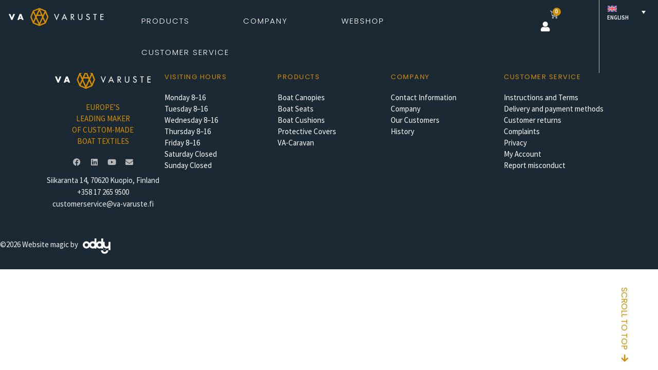

--- FILE ---
content_type: text/html; charset=UTF-8
request_url: https://va-varuste.fi/en/asiakkaat/xo/
body_size: 22500
content:
<!doctype html><html lang="en-US"><head><meta charset="UTF-8"><meta name="viewport" content="width=device-width, initial-scale=1"><link rel="profile" href="https://gmpg.org/xfn/11"><title>XO &#8211; VA-Varuste</title><meta name='robots' content='max-image-preview:large' /><style>img:is([sizes="auto" i], [sizes^="auto," i]) { contain-intrinsic-size: 3000px 1500px }</style><link rel="alternate" hreflang="fi" href="https://va-varuste.fi/asiakkaat/xo/" /><link rel="alternate" hreflang="sv" href="https://va-varuste.fi/sv/asiakkaat/xo/" /><link rel="alternate" hreflang="en" href="https://va-varuste.fi/en/asiakkaat/xo/" /><link rel="alternate" hreflang="pl" href="https://va-varuste.fi/pl/asiakkaat/xo/" /><link rel="alternate" hreflang="x-default" href="https://va-varuste.fi/asiakkaat/xo/" /><link rel='dns-prefetch' href='//www.googletagmanager.com' /><link rel="alternate" type="application/rss+xml" title="VA-Varuste &raquo; Feed" href="https://va-varuste.fi/en/feed/" /><link rel="alternate" type="application/rss+xml" title="VA-Varuste &raquo; Comments Feed" href="https://va-varuste.fi/en/comments/feed/" /> <script defer src="[data-uri]"></script> <link rel='stylesheet' id='woo-conditional-shipping-blocks-style-css' href='https://va-varuste.fi/wp-content/cache/autoptimize/autoptimize_single_525a092fc5f79bdb472eb9d106600661.php?ver=3.6.1.pro' media='all' /><link rel='stylesheet' id='woo-carrier-agents-blocks-style-css' href='https://va-varuste.fi/wp-content/cache/autoptimize/autoptimize_single_63b5edee9b66657628944176094fd356.php?ver=2.0.0' media='all' /><style id='wp-emoji-styles-inline-css'>img.wp-smiley, img.emoji {
		display: inline !important;
		border: none !important;
		box-shadow: none !important;
		height: 1em !important;
		width: 1em !important;
		margin: 0 0.07em !important;
		vertical-align: -0.1em !important;
		background: none !important;
		padding: 0 !important;
	}</style><link rel='stylesheet' id='wp-block-library-css' href='https://va-varuste.fi/wp-includes/css/dist/block-library/style.min.css?ver=6.8.3' media='all' /><link rel='stylesheet' id='jet-engine-frontend-css' href='https://va-varuste.fi/wp-content/cache/autoptimize/autoptimize_single_dd760b3f69e5cae8e3ac87eb543aa7d4.php?ver=3.7.7' media='all' /><style id='global-styles-inline-css'>:root{--wp--preset--aspect-ratio--square: 1;--wp--preset--aspect-ratio--4-3: 4/3;--wp--preset--aspect-ratio--3-4: 3/4;--wp--preset--aspect-ratio--3-2: 3/2;--wp--preset--aspect-ratio--2-3: 2/3;--wp--preset--aspect-ratio--16-9: 16/9;--wp--preset--aspect-ratio--9-16: 9/16;--wp--preset--color--black: #000000;--wp--preset--color--cyan-bluish-gray: #abb8c3;--wp--preset--color--white: #ffffff;--wp--preset--color--pale-pink: #f78da7;--wp--preset--color--vivid-red: #cf2e2e;--wp--preset--color--luminous-vivid-orange: #ff6900;--wp--preset--color--luminous-vivid-amber: #fcb900;--wp--preset--color--light-green-cyan: #7bdcb5;--wp--preset--color--vivid-green-cyan: #00d084;--wp--preset--color--pale-cyan-blue: #8ed1fc;--wp--preset--color--vivid-cyan-blue: #0693e3;--wp--preset--color--vivid-purple: #9b51e0;--wp--preset--gradient--vivid-cyan-blue-to-vivid-purple: linear-gradient(135deg,rgba(6,147,227,1) 0%,rgb(155,81,224) 100%);--wp--preset--gradient--light-green-cyan-to-vivid-green-cyan: linear-gradient(135deg,rgb(122,220,180) 0%,rgb(0,208,130) 100%);--wp--preset--gradient--luminous-vivid-amber-to-luminous-vivid-orange: linear-gradient(135deg,rgba(252,185,0,1) 0%,rgba(255,105,0,1) 100%);--wp--preset--gradient--luminous-vivid-orange-to-vivid-red: linear-gradient(135deg,rgba(255,105,0,1) 0%,rgb(207,46,46) 100%);--wp--preset--gradient--very-light-gray-to-cyan-bluish-gray: linear-gradient(135deg,rgb(238,238,238) 0%,rgb(169,184,195) 100%);--wp--preset--gradient--cool-to-warm-spectrum: linear-gradient(135deg,rgb(74,234,220) 0%,rgb(151,120,209) 20%,rgb(207,42,186) 40%,rgb(238,44,130) 60%,rgb(251,105,98) 80%,rgb(254,248,76) 100%);--wp--preset--gradient--blush-light-purple: linear-gradient(135deg,rgb(255,206,236) 0%,rgb(152,150,240) 100%);--wp--preset--gradient--blush-bordeaux: linear-gradient(135deg,rgb(254,205,165) 0%,rgb(254,45,45) 50%,rgb(107,0,62) 100%);--wp--preset--gradient--luminous-dusk: linear-gradient(135deg,rgb(255,203,112) 0%,rgb(199,81,192) 50%,rgb(65,88,208) 100%);--wp--preset--gradient--pale-ocean: linear-gradient(135deg,rgb(255,245,203) 0%,rgb(182,227,212) 50%,rgb(51,167,181) 100%);--wp--preset--gradient--electric-grass: linear-gradient(135deg,rgb(202,248,128) 0%,rgb(113,206,126) 100%);--wp--preset--gradient--midnight: linear-gradient(135deg,rgb(2,3,129) 0%,rgb(40,116,252) 100%);--wp--preset--font-size--small: 13px;--wp--preset--font-size--medium: 20px;--wp--preset--font-size--large: 36px;--wp--preset--font-size--x-large: 42px;--wp--preset--spacing--20: 0.44rem;--wp--preset--spacing--30: 0.67rem;--wp--preset--spacing--40: 1rem;--wp--preset--spacing--50: 1.5rem;--wp--preset--spacing--60: 2.25rem;--wp--preset--spacing--70: 3.38rem;--wp--preset--spacing--80: 5.06rem;--wp--preset--shadow--natural: 6px 6px 9px rgba(0, 0, 0, 0.2);--wp--preset--shadow--deep: 12px 12px 50px rgba(0, 0, 0, 0.4);--wp--preset--shadow--sharp: 6px 6px 0px rgba(0, 0, 0, 0.2);--wp--preset--shadow--outlined: 6px 6px 0px -3px rgba(255, 255, 255, 1), 6px 6px rgba(0, 0, 0, 1);--wp--preset--shadow--crisp: 6px 6px 0px rgba(0, 0, 0, 1);}:root { --wp--style--global--content-size: 800px;--wp--style--global--wide-size: 1200px; }:where(body) { margin: 0; }.wp-site-blocks > .alignleft { float: left; margin-right: 2em; }.wp-site-blocks > .alignright { float: right; margin-left: 2em; }.wp-site-blocks > .aligncenter { justify-content: center; margin-left: auto; margin-right: auto; }:where(.wp-site-blocks) > * { margin-block-start: 24px; margin-block-end: 0; }:where(.wp-site-blocks) > :first-child { margin-block-start: 0; }:where(.wp-site-blocks) > :last-child { margin-block-end: 0; }:root { --wp--style--block-gap: 24px; }:root :where(.is-layout-flow) > :first-child{margin-block-start: 0;}:root :where(.is-layout-flow) > :last-child{margin-block-end: 0;}:root :where(.is-layout-flow) > *{margin-block-start: 24px;margin-block-end: 0;}:root :where(.is-layout-constrained) > :first-child{margin-block-start: 0;}:root :where(.is-layout-constrained) > :last-child{margin-block-end: 0;}:root :where(.is-layout-constrained) > *{margin-block-start: 24px;margin-block-end: 0;}:root :where(.is-layout-flex){gap: 24px;}:root :where(.is-layout-grid){gap: 24px;}.is-layout-flow > .alignleft{float: left;margin-inline-start: 0;margin-inline-end: 2em;}.is-layout-flow > .alignright{float: right;margin-inline-start: 2em;margin-inline-end: 0;}.is-layout-flow > .aligncenter{margin-left: auto !important;margin-right: auto !important;}.is-layout-constrained > .alignleft{float: left;margin-inline-start: 0;margin-inline-end: 2em;}.is-layout-constrained > .alignright{float: right;margin-inline-start: 2em;margin-inline-end: 0;}.is-layout-constrained > .aligncenter{margin-left: auto !important;margin-right: auto !important;}.is-layout-constrained > :where(:not(.alignleft):not(.alignright):not(.alignfull)){max-width: var(--wp--style--global--content-size);margin-left: auto !important;margin-right: auto !important;}.is-layout-constrained > .alignwide{max-width: var(--wp--style--global--wide-size);}body .is-layout-flex{display: flex;}.is-layout-flex{flex-wrap: wrap;align-items: center;}.is-layout-flex > :is(*, div){margin: 0;}body .is-layout-grid{display: grid;}.is-layout-grid > :is(*, div){margin: 0;}body{padding-top: 0px;padding-right: 0px;padding-bottom: 0px;padding-left: 0px;}a:where(:not(.wp-element-button)){text-decoration: underline;}:root :where(.wp-element-button, .wp-block-button__link){background-color: #32373c;border-width: 0;color: #fff;font-family: inherit;font-size: inherit;line-height: inherit;padding: calc(0.667em + 2px) calc(1.333em + 2px);text-decoration: none;}.has-black-color{color: var(--wp--preset--color--black) !important;}.has-cyan-bluish-gray-color{color: var(--wp--preset--color--cyan-bluish-gray) !important;}.has-white-color{color: var(--wp--preset--color--white) !important;}.has-pale-pink-color{color: var(--wp--preset--color--pale-pink) !important;}.has-vivid-red-color{color: var(--wp--preset--color--vivid-red) !important;}.has-luminous-vivid-orange-color{color: var(--wp--preset--color--luminous-vivid-orange) !important;}.has-luminous-vivid-amber-color{color: var(--wp--preset--color--luminous-vivid-amber) !important;}.has-light-green-cyan-color{color: var(--wp--preset--color--light-green-cyan) !important;}.has-vivid-green-cyan-color{color: var(--wp--preset--color--vivid-green-cyan) !important;}.has-pale-cyan-blue-color{color: var(--wp--preset--color--pale-cyan-blue) !important;}.has-vivid-cyan-blue-color{color: var(--wp--preset--color--vivid-cyan-blue) !important;}.has-vivid-purple-color{color: var(--wp--preset--color--vivid-purple) !important;}.has-black-background-color{background-color: var(--wp--preset--color--black) !important;}.has-cyan-bluish-gray-background-color{background-color: var(--wp--preset--color--cyan-bluish-gray) !important;}.has-white-background-color{background-color: var(--wp--preset--color--white) !important;}.has-pale-pink-background-color{background-color: var(--wp--preset--color--pale-pink) !important;}.has-vivid-red-background-color{background-color: var(--wp--preset--color--vivid-red) !important;}.has-luminous-vivid-orange-background-color{background-color: var(--wp--preset--color--luminous-vivid-orange) !important;}.has-luminous-vivid-amber-background-color{background-color: var(--wp--preset--color--luminous-vivid-amber) !important;}.has-light-green-cyan-background-color{background-color: var(--wp--preset--color--light-green-cyan) !important;}.has-vivid-green-cyan-background-color{background-color: var(--wp--preset--color--vivid-green-cyan) !important;}.has-pale-cyan-blue-background-color{background-color: var(--wp--preset--color--pale-cyan-blue) !important;}.has-vivid-cyan-blue-background-color{background-color: var(--wp--preset--color--vivid-cyan-blue) !important;}.has-vivid-purple-background-color{background-color: var(--wp--preset--color--vivid-purple) !important;}.has-black-border-color{border-color: var(--wp--preset--color--black) !important;}.has-cyan-bluish-gray-border-color{border-color: var(--wp--preset--color--cyan-bluish-gray) !important;}.has-white-border-color{border-color: var(--wp--preset--color--white) !important;}.has-pale-pink-border-color{border-color: var(--wp--preset--color--pale-pink) !important;}.has-vivid-red-border-color{border-color: var(--wp--preset--color--vivid-red) !important;}.has-luminous-vivid-orange-border-color{border-color: var(--wp--preset--color--luminous-vivid-orange) !important;}.has-luminous-vivid-amber-border-color{border-color: var(--wp--preset--color--luminous-vivid-amber) !important;}.has-light-green-cyan-border-color{border-color: var(--wp--preset--color--light-green-cyan) !important;}.has-vivid-green-cyan-border-color{border-color: var(--wp--preset--color--vivid-green-cyan) !important;}.has-pale-cyan-blue-border-color{border-color: var(--wp--preset--color--pale-cyan-blue) !important;}.has-vivid-cyan-blue-border-color{border-color: var(--wp--preset--color--vivid-cyan-blue) !important;}.has-vivid-purple-border-color{border-color: var(--wp--preset--color--vivid-purple) !important;}.has-vivid-cyan-blue-to-vivid-purple-gradient-background{background: var(--wp--preset--gradient--vivid-cyan-blue-to-vivid-purple) !important;}.has-light-green-cyan-to-vivid-green-cyan-gradient-background{background: var(--wp--preset--gradient--light-green-cyan-to-vivid-green-cyan) !important;}.has-luminous-vivid-amber-to-luminous-vivid-orange-gradient-background{background: var(--wp--preset--gradient--luminous-vivid-amber-to-luminous-vivid-orange) !important;}.has-luminous-vivid-orange-to-vivid-red-gradient-background{background: var(--wp--preset--gradient--luminous-vivid-orange-to-vivid-red) !important;}.has-very-light-gray-to-cyan-bluish-gray-gradient-background{background: var(--wp--preset--gradient--very-light-gray-to-cyan-bluish-gray) !important;}.has-cool-to-warm-spectrum-gradient-background{background: var(--wp--preset--gradient--cool-to-warm-spectrum) !important;}.has-blush-light-purple-gradient-background{background: var(--wp--preset--gradient--blush-light-purple) !important;}.has-blush-bordeaux-gradient-background{background: var(--wp--preset--gradient--blush-bordeaux) !important;}.has-luminous-dusk-gradient-background{background: var(--wp--preset--gradient--luminous-dusk) !important;}.has-pale-ocean-gradient-background{background: var(--wp--preset--gradient--pale-ocean) !important;}.has-electric-grass-gradient-background{background: var(--wp--preset--gradient--electric-grass) !important;}.has-midnight-gradient-background{background: var(--wp--preset--gradient--midnight) !important;}.has-small-font-size{font-size: var(--wp--preset--font-size--small) !important;}.has-medium-font-size{font-size: var(--wp--preset--font-size--medium) !important;}.has-large-font-size{font-size: var(--wp--preset--font-size--large) !important;}.has-x-large-font-size{font-size: var(--wp--preset--font-size--x-large) !important;}
:root :where(.wp-block-pullquote){font-size: 1.5em;line-height: 1.6;}</style><link rel='stylesheet' id='wcml-dropdown-0-css' href='https://va-varuste.fi/wp-content/cache/autoptimize/autoptimize_single_b55da28ed1ec326f9aa73dfcb02ed41e.php?ver=5.5.2.3' media='all' /><link rel='stylesheet' id='woocommerce-layout-css' href='https://va-varuste.fi/wp-content/cache/autoptimize/autoptimize_single_e98f5279cacaef826050eb2595082e77.php?ver=10.3.4' media='all' /><link rel='stylesheet' id='woocommerce-smallscreen-css' href='https://va-varuste.fi/wp-content/cache/autoptimize/autoptimize_single_59d266c0ea580aae1113acb3761f7ad5.php?ver=10.3.4' media='only screen and (max-width: 768px)' /><link rel='stylesheet' id='woocommerce-general-css' href='https://va-varuste.fi/wp-content/cache/autoptimize/autoptimize_single_0a5cfa15a1c3bce6319a071a84e71e83.php?ver=10.3.4' media='all' /><style id='woocommerce-inline-inline-css'>.woocommerce form .form-row .required { visibility: visible; }</style><link rel='stylesheet' id='wpml-legacy-dropdown-0-css' href='https://va-varuste.fi/wp-content/plugins/sitepress-multilingual-cms/templates/language-switchers/legacy-dropdown/style.min.css?ver=1' media='all' /><style id='wpml-legacy-dropdown-0-inline-css'>.wpml-ls-statics-shortcode_actions, .wpml-ls-statics-shortcode_actions .wpml-ls-sub-menu, .wpml-ls-statics-shortcode_actions a {border-color:#1b2935;}.wpml-ls-statics-shortcode_actions a, .wpml-ls-statics-shortcode_actions .wpml-ls-sub-menu a, .wpml-ls-statics-shortcode_actions .wpml-ls-sub-menu a:link, .wpml-ls-statics-shortcode_actions li:not(.wpml-ls-current-language) .wpml-ls-link, .wpml-ls-statics-shortcode_actions li:not(.wpml-ls-current-language) .wpml-ls-link:link {color:#ffffff;}.wpml-ls-statics-shortcode_actions .wpml-ls-current-language > a {color:#ffffff;}</style><link rel='stylesheet' id='dashicons-css' href='https://va-varuste.fi/wp-includes/css/dashicons.min.css?ver=6.8.3' media='all' /><link rel='stylesheet' id='woo_conditional_shipping_css-css' href='https://va-varuste.fi/wp-content/cache/autoptimize/autoptimize_single_525a092fc5f79bdb472eb9d106600661.php?ver=3.6.1.pro' media='all' /><link rel='stylesheet' id='brands-styles-css' href='https://va-varuste.fi/wp-content/cache/autoptimize/autoptimize_single_48d56016b20f151be4f24ba6d0eb1be4.php?ver=10.3.4' media='all' /><link rel='stylesheet' id='hello-elementor-css' href='https://va-varuste.fi/wp-content/cache/autoptimize/autoptimize_single_af4b9638d69957103dc5ea259563873e.php?ver=3.4.5' media='all' /><link rel='stylesheet' id='hello-elementor-theme-style-css' href='https://va-varuste.fi/wp-content/cache/autoptimize/autoptimize_single_a480d2bf8c523da1c15b272e519f33f2.php?ver=3.4.5' media='all' /><link rel='stylesheet' id='hello-elementor-header-footer-css' href='https://va-varuste.fi/wp-content/cache/autoptimize/autoptimize_single_86dbb47955bb9db9c74abc72efb0c6f6.php?ver=3.4.5' media='all' /><link rel='stylesheet' id='elementor-frontend-css' href='https://va-varuste.fi/wp-content/uploads/elementor/css/custom-frontend.min.css?ver=1768387663' media='all' /><link rel='stylesheet' id='elementor-post-224555-css' href='https://va-varuste.fi/wp-content/cache/autoptimize/autoptimize_single_cd517deebd53d32786eb4feedb59144e.php?ver=1768387663' media='all' /><style id='wclt-dummy-handle-inline-css'>.lead-time-separator{ padding: 0 8px; color: rgba(0,0,0,0.15) } .archive .stock .wclt_lead_time {display: block!important}</style><link rel='stylesheet' id='widget-image-css' href='https://va-varuste.fi/wp-content/plugins/elementor/assets/css/widget-image.min.css?ver=3.33.0' media='all' /><link rel='stylesheet' id='widget-nav-menu-css' href='https://va-varuste.fi/wp-content/uploads/elementor/css/custom-pro-widget-nav-menu.min.css?ver=1768387663' media='all' /><link rel='stylesheet' id='widget-woocommerce-menu-cart-css' href='https://va-varuste.fi/wp-content/uploads/elementor/css/custom-pro-widget-woocommerce-menu-cart.min.css?ver=1768387663' media='all' /><link rel='stylesheet' id='e-sticky-css' href='https://va-varuste.fi/wp-content/plugins/elementor-pro/assets/css/modules/sticky.min.css?ver=3.33.1' media='all' /><link rel='stylesheet' id='widget-alert-css' href='https://va-varuste.fi/wp-content/uploads/elementor/css/custom-widget-alert.min.css?ver=1768387663' media='all' /><link rel='stylesheet' id='widget-spacer-css' href='https://va-varuste.fi/wp-content/plugins/elementor/assets/css/widget-spacer.min.css?ver=3.33.0' media='all' /><link rel='stylesheet' id='widget-heading-css' href='https://va-varuste.fi/wp-content/plugins/elementor/assets/css/widget-heading.min.css?ver=3.33.0' media='all' /><link rel='stylesheet' id='e-animation-shrink-css' href='https://va-varuste.fi/wp-content/plugins/elementor/assets/lib/animations/styles/e-animation-shrink.min.css?ver=3.33.0' media='all' /><link rel='stylesheet' id='widget-social-icons-css' href='https://va-varuste.fi/wp-content/plugins/elementor/assets/css/widget-social-icons.min.css?ver=3.33.0' media='all' /><link rel='stylesheet' id='e-apple-webkit-css' href='https://va-varuste.fi/wp-content/uploads/elementor/css/custom-apple-webkit.min.css?ver=1768387663' media='all' /><link rel='stylesheet' id='e-motion-fx-css' href='https://va-varuste.fi/wp-content/plugins/elementor-pro/assets/css/modules/motion-fx.min.css?ver=3.33.1' media='all' /><link rel='stylesheet' id='elementor-icons-css' href='https://va-varuste.fi/wp-content/plugins/elementor/assets/lib/eicons/css/elementor-icons.min.css?ver=5.44.0' media='all' /><link rel='stylesheet' id='ppom-main-css' href='https://va-varuste.fi/wp-content/cache/autoptimize/autoptimize_single_409afef7dbe010e3d268e97197cdc270.php?ver=33.0.16' media='all' /><link rel='stylesheet' id='elementor-post-227093-css' href='https://va-varuste.fi/wp-content/cache/autoptimize/autoptimize_single_94d639b875fe6243b365b3ca195f2b7f.php?ver=1768387678' media='all' /><link rel='stylesheet' id='elementor-post-221570-css' href='https://va-varuste.fi/wp-content/cache/autoptimize/autoptimize_single_970d7c3e82ff9822e5470d27e3086c5c.php?ver=1768387678' media='all' /><link rel='stylesheet' id='hello-elementor-child-style-css' href='https://va-varuste.fi/wp-content/themes/hello-elementor-child/style.css?ver=1.0.0' media='all' /><link rel='stylesheet' id='elementor-gf-local-poppins-css' href='https://va-varuste.fi/wp-content/cache/autoptimize/autoptimize_single_68579054350f0f84cdef7be95f2bdd22.php?ver=1742455091' media='all' /><link rel='stylesheet' id='elementor-gf-local-sourcesanspro-css' href='https://va-varuste.fi/wp-content/cache/autoptimize/autoptimize_single_b7193920ca861951d21a512b6218a167.php?ver=1742455094' media='all' /><link rel='stylesheet' id='elementor-icons-shared-0-css' href='https://va-varuste.fi/wp-content/plugins/elementor/assets/lib/font-awesome/css/fontawesome.min.css?ver=5.15.3' media='all' /><link rel='stylesheet' id='elementor-icons-fa-solid-css' href='https://va-varuste.fi/wp-content/plugins/elementor/assets/lib/font-awesome/css/solid.min.css?ver=5.15.3' media='all' /><link rel='stylesheet' id='elementor-icons-fa-brands-css' href='https://va-varuste.fi/wp-content/plugins/elementor/assets/lib/font-awesome/css/brands.min.css?ver=5.15.3' media='all' /> <script defer id="wpml-cookie-js-extra" src="[data-uri]"></script> <script src="https://va-varuste.fi/wp-content/cache/autoptimize/autoptimize_single_f3606e4db5e156a1b086bcfeb3b2d9b4.php?ver=485900" id="wpml-cookie-js" defer data-wp-strategy="defer"></script> <script src="https://va-varuste.fi/wp-includes/js/jquery/jquery.min.js?ver=3.7.1" id="jquery-core-js"></script> <script defer src="https://va-varuste.fi/wp-includes/js/jquery/jquery-migrate.min.js?ver=3.4.1" id="jquery-migrate-js"></script> <script defer src="https://va-varuste.fi/wp-content/plugins/woocommerce/assets/js/jquery-blockui/jquery.blockUI.min.js?ver=2.7.0-wc.10.3.4" id="wc-jquery-blockui-js" data-wp-strategy="defer"></script> <script defer id="wc-add-to-cart-js-extra" src="[data-uri]"></script> <script src="https://va-varuste.fi/wp-content/plugins/woocommerce/assets/js/frontend/add-to-cart.min.js?ver=10.3.4" id="wc-add-to-cart-js" defer data-wp-strategy="defer"></script> <script defer src="https://va-varuste.fi/wp-content/plugins/woocommerce/assets/js/js-cookie/js.cookie.min.js?ver=2.1.4-wc.10.3.4" id="wc-js-cookie-js" data-wp-strategy="defer"></script> <script defer src="https://va-varuste.fi/wp-content/plugins/sitepress-multilingual-cms/templates/language-switchers/legacy-dropdown/script.min.js?ver=1" id="wpml-legacy-dropdown-0-js"></script> <script defer id="woo-conditional-shipping-js-js-extra" src="[data-uri]"></script> <script defer src="https://va-varuste.fi/wp-content/cache/autoptimize/autoptimize_single_da88ca78abad7a69f3d1c28c07607860.php?ver=3.6.1.pro" id="woo-conditional-shipping-js-js"></script> 
 <script defer src="https://www.googletagmanager.com/gtag/js?id=GT-K8M7Z336" id="google_gtagjs-js"></script> <script defer id="google_gtagjs-js-after" src="[data-uri]"></script> <link rel="https://api.w.org/" href="https://va-varuste.fi/en/wp-json/" /><link rel="EditURI" type="application/rsd+xml" title="RSD" href="https://va-varuste.fi/xmlrpc.php?rsd" /><link rel="canonical" href="https://va-varuste.fi/asiakkaat/xo/" /><link rel='shortlink' href='https://va-varuste.fi/en/?p=212808' /><link rel="alternate" title="oEmbed (JSON)" type="application/json+oembed" href="https://va-varuste.fi/en/wp-json/oembed/1.0/embed?url=https%3A%2F%2Fva-varuste.fi%2Fen%2Fasiakkaat%2Fxo%2F" /><link rel="alternate" title="oEmbed (XML)" type="text/xml+oembed" href="https://va-varuste.fi/en/wp-json/oembed/1.0/embed?url=https%3A%2F%2Fva-varuste.fi%2Fen%2Fasiakkaat%2Fxo%2F&#038;format=xml" /><meta name="generator" content="WPML ver:4.8.5 stt:1,18,40,50;" /><meta name="generator" content="Site Kit by Google 1.165.0" /><style type="text/css">.paytrail-provider-group {
                    background-color: #ebebeb !important;
                    color: #515151 !important;
                }
                .paytrail-provider-group.selected {
                    background-color: #33798d !important;
                    color: #ffffff !important;
                }
                .paytrail-provider-group.selected div {
                    color: #ffffff !important;
                }
                .paytrail-provider-group:hover {
                    background-color: #d0d0d0 !important;
                    color: #515151 !important;
                }
                .paytrail-provider-group.selected:hover {
                    background-color: #33798d !important;
                    color: #ffffff !important;
                }
                .woocommerce-checkout #payment .paytrail-woocommerce-payment-fields--list-item--input:checked+.paytrail-woocommerce-payment-fields--list-item--wrapper, .woocommerce-checkout #payment .paytrail-woocommerce-payment-fields--list-item:hover .paytrail-woocommerce-payment-fields--list-item--wrapper {
                    border: 2px solid #33798d !important;
                }
                .woocommerce-checkout #payment ul.payment_methods li.paytrail-woocommerce-payment-fields--list-item .paytrail-woocommerce-payment-fields--list-item--wrapper:hover {
                    border: 2px solid #5399ad !important;
                }</style><style>.wclt-display.post-type-archive-product .product .stock {
				margin-top: .7em;
			}</style><noscript><style>.woocommerce-product-gallery{ opacity: 1 !important; }</style></noscript><meta name="generator" content="Elementor 3.33.0; features: additional_custom_breakpoints; settings: css_print_method-external, google_font-enabled, font_display-swap">  <script defer src="[data-uri]"></script> <style>.e-con.e-parent:nth-of-type(n+4):not(.e-lazyloaded):not(.e-no-lazyload),
				.e-con.e-parent:nth-of-type(n+4):not(.e-lazyloaded):not(.e-no-lazyload) * {
					background-image: none !important;
				}
				@media screen and (max-height: 1024px) {
					.e-con.e-parent:nth-of-type(n+3):not(.e-lazyloaded):not(.e-no-lazyload),
					.e-con.e-parent:nth-of-type(n+3):not(.e-lazyloaded):not(.e-no-lazyload) * {
						background-image: none !important;
					}
				}
				@media screen and (max-height: 640px) {
					.e-con.e-parent:nth-of-type(n+2):not(.e-lazyloaded):not(.e-no-lazyload),
					.e-con.e-parent:nth-of-type(n+2):not(.e-lazyloaded):not(.e-no-lazyload) * {
						background-image: none !important;
					}
				}</style><link rel="icon" href="https://va-varuste.fi/wp-content/uploads/2023/09/cropped-va-varuste_logo_3d_lowres_no_text_rgb-1-32x32.png" sizes="32x32" /><link rel="icon" href="https://va-varuste.fi/wp-content/uploads/2023/09/cropped-va-varuste_logo_3d_lowres_no_text_rgb-1-192x192.png" sizes="192x192" /><link rel="apple-touch-icon" href="https://va-varuste.fi/wp-content/uploads/2023/09/cropped-va-varuste_logo_3d_lowres_no_text_rgb-1-180x180.png" /><meta name="msapplication-TileImage" content="https://va-varuste.fi/wp-content/uploads/2023/09/cropped-va-varuste_logo_3d_lowres_no_text_rgb-1-270x270.png" /><style id="wp-custom-css">input[type="submit"] {
  background-color: #000;   /* Musta tausta */
  color: #fff;              /* Valkoinen teksti */
  border: none;
  padding: 10px 20px;
  font-weight: bold;
  border-radius: 4px;
  cursor: pointer;
  transition: all 0.3s ease;
}

input[type="submit"]:hover {
  background-color: #fff;   /* Hover-tilassa valkoinen tausta */
  color: #000;              /* Musta teksti */
  border: 1px solid #000;
}

.elementor-widget-wc-add-to-cart a.added_to_cart {
	background-color: #ffffff !important;
	border: 0 !important;
	color: #000 !important;
	margin-left: 16px;
}</style></head><body class="wp-singular asiakkaat-template-default single single-asiakkaat postid-212808 wp-custom-logo wp-embed-responsive wp-theme-hello-elementor wp-child-theme-hello-elementor-child theme-hello-elementor woocommerce-no-js hello-elementor-default elementor-default elementor-kit-224555">  <script defer src="[data-uri]"></script>  <a class="skip-link screen-reader-text" href="#content">Skip to content</a><header data-elementor-type="header" data-elementor-id="227093" class="elementor elementor-227093 elementor-224497 elementor-location-header" data-elementor-post-type="elementor_library"><div class="elementor-element elementor-element-3644eb45 e-con-full e-flex e-con e-parent" data-id="3644eb45" data-element_type="container" data-settings="{&quot;background_background&quot;:&quot;classic&quot;,&quot;sticky&quot;:&quot;top&quot;,&quot;sticky_offset_mobile&quot;:0,&quot;sticky_effects_offset_mobile&quot;:0,&quot;sticky_on&quot;:[&quot;desktop&quot;,&quot;mobile&quot;],&quot;sticky_offset&quot;:0,&quot;sticky_effects_offset&quot;:0,&quot;sticky_anchor_link_offset&quot;:0}"><div class="elementor-element elementor-element-324bdac9 e-con-full e-flex e-con e-child" data-id="324bdac9" data-element_type="container"><div class="elementor-element elementor-element-5b3b6d48 elementor-widget elementor-widget-theme-site-logo elementor-widget-image" data-id="5b3b6d48" data-element_type="widget" data-widget_type="theme-site-logo.default"><div class="elementor-widget-container"> <a href="https://va-varuste.fi/en/"> <img src="https://va-varuste.fi/wp-content/uploads/2023/09/va-logo.svg" class="attachment-full size-full wp-image-234" alt="" /> </a></div></div></div><div class="elementor-element elementor-element-3b383daf e-con-full e-flex e-con e-child" data-id="3b383daf" data-element_type="container"><div class="elementor-element elementor-element-247f6f37 elementor-nav-menu--stretch elementor-nav-menu--dropdown-tablet elementor-nav-menu__text-align-aside elementor-nav-menu--toggle elementor-nav-menu--burger elementor-widget elementor-widget-nav-menu" data-id="247f6f37" data-element_type="widget" data-settings="{&quot;submenu_icon&quot;:{&quot;value&quot;:&quot;&lt;i class=\&quot;\&quot; aria-hidden=\&quot;true\&quot;&gt;&lt;\/i&gt;&quot;,&quot;library&quot;:&quot;&quot;},&quot;full_width&quot;:&quot;stretch&quot;,&quot;layout&quot;:&quot;horizontal&quot;,&quot;toggle&quot;:&quot;burger&quot;}" data-widget_type="nav-menu.default"><div class="elementor-widget-container"><nav aria-label="Menu" class="elementor-nav-menu--main elementor-nav-menu__container elementor-nav-menu--layout-horizontal e--pointer-underline e--animation-fade"><ul id="menu-1-247f6f37" class="elementor-nav-menu"><li class="valikonkursori menu-item menu-item-type-custom menu-item-object-custom menu-item-has-children menu-item-234552"><a class="elementor-item">Products</a><ul class="sub-menu elementor-nav-menu--dropdown"><li class="menu-item menu-item-type-post_type menu-item-object-page menu-item-234553"><a href="https://va-varuste.fi/en/boat-canopies/" class="elementor-sub-item">Boat Canopies</a></li><li class="menu-item menu-item-type-post_type menu-item-object-page menu-item-has-children menu-item-234554"><a href="https://va-varuste.fi/en/boat-seats/" class="elementor-sub-item">Boat Seats ►</a><ul class="sub-menu elementor-nav-menu--dropdown"><li class="menu-item menu-item-type-post_type menu-item-object-page menu-item-234555"><a href="https://va-varuste.fi/en/va-mini/" class="elementor-sub-item">VA-Mini</a></li><li class="menu-item menu-item-type-post_type menu-item-object-page menu-item-234556"><a href="https://va-varuste.fi/en/mini-gt/" class="elementor-sub-item">VA-Mini GT</a></li><li class="menu-item menu-item-type-post_type menu-item-object-page menu-item-234557"><a href="https://va-varuste.fi/en/va-pro/" class="elementor-sub-item">VA-Pro</a></li><li class="menu-item menu-item-type-post_type menu-item-object-page menu-item-234558"><a href="https://va-varuste.fi/en/va-swing/" class="elementor-sub-item">VA-Swing</a></li></ul></li><li class="menu-item menu-item-type-post_type menu-item-object-page menu-item-234559"><a href="https://va-varuste.fi/en/boat-cushions/" class="elementor-sub-item">Boat Cushions</a></li><li class="menu-item menu-item-type-post_type menu-item-object-page menu-item-234560"><a href="https://va-varuste.fi/en/covers/" class="elementor-sub-item">Covers</a></li><li class="menu-item menu-item-type-post_type menu-item-object-page menu-item-234561"><a href="https://va-varuste.fi/en/va-caravan-seasonal-cover-for-recreational-vehicles-and-caravans/" class="elementor-sub-item">VA-Caravan</a></li></ul></li><li class="valikonkursori menu-item menu-item-type-custom menu-item-object-custom menu-item-has-children menu-item-234562"><a class="elementor-item">Company</a><ul class="sub-menu elementor-nav-menu--dropdown"><li class="menu-item menu-item-type-post_type menu-item-object-page menu-item-234563"><a href="https://va-varuste.fi/en/the-company/" class="elementor-sub-item">About the Company</a></li><li class="menu-item menu-item-type-custom menu-item-object-custom menu-item-234564"><a href="https://va-varuste.fi/en/the-company/#yhteystiedot" class="elementor-sub-item elementor-item-anchor">Contact Information</a></li><li class="menu-item menu-item-type-custom menu-item-object-custom menu-item-234565"><a href="https://va-varuste.fi/en/the-company/#jalleenmyyjat" class="elementor-sub-item elementor-item-anchor">Dealers</a></li><li class="menu-item menu-item-type-custom menu-item-object-custom menu-item-234566"><a href="https://va-varuste.fi/en/the-company/#asiakkaitamme" class="elementor-sub-item elementor-item-anchor">Our Customers</a></li><li class="menu-item menu-item-type-post_type menu-item-object-page menu-item-234567"><a href="https://va-varuste.fi/en/history/" class="elementor-sub-item">History</a></li><li class="menu-item menu-item-type-post_type menu-item-object-page menu-item-234568"><a rel="privacy-policy" href="https://va-varuste.fi/en/privacy/" class="elementor-sub-item">Privacy</a></li></ul></li><li class="menu-item menu-item-type-post_type menu-item-object-page menu-item-has-children menu-item-234625"><a href="https://va-varuste.fi/en/webshop/" class="elementor-item">Webshop</a><ul class="sub-menu elementor-nav-menu--dropdown"><li class="menu-item menu-item-type-custom menu-item-object-custom menu-item-234627"><a href="https://va-varuste.fi/tuote-osasto/kaikki-tuotteet/va-venekuomut/varastokuomut/" class="elementor-sub-item">Canopies In Stock</a></li><li class="menu-item menu-item-type-custom menu-item-object-custom menu-item-235239"><a href="https://va-varuste.fi/en/tuote-osasto/all-products/va-boat-canopies-and-covers/storage-harbor-covers/" class="elementor-sub-item">Harbor Covers In Stock</a></li><li class="menu-item menu-item-type-custom menu-item-object-custom menu-item-234626"><a href="/tuote-osasto/kaikki-tuotteet/va-veneistuimet/" class="elementor-sub-item">VA-Boat Seats</a></li><li class="menu-item menu-item-type-custom menu-item-object-custom menu-item-234628"><a href="https://va-varuste.fi/tuote-osasto/kaikki-tuotteet/kuomutarvikkeet/" class="elementor-sub-item">Canopy Accessories</a></li><li class="menu-item menu-item-type-custom menu-item-object-custom menu-item-234629"><a href="https://va-varuste.fi/tuote-osasto/kaikki-tuotteet/talvisuojatarvikkeet/" class="elementor-sub-item">Winter Cover Accessories</a></li><li class="menu-item menu-item-type-custom menu-item-object-custom menu-item-234633"><a href="https://va-varuste.fi/tuote-osasto/kaikki-tuotteet/va-caravan-tarvikkeet/" class="elementor-sub-item">VA-Caravan Accessories</a></li><li class="menu-item menu-item-type-custom menu-item-object-custom menu-item-234631"><a href="https://va-varuste.fi/tuote-osasto/kaikki-tuotteet/hoitotuotteet-ja-homeenpoisto/" class="elementor-sub-item">Care Products and Mold Removal</a></li><li class="menu-item menu-item-type-custom menu-item-object-custom menu-item-234630"><a href="https://va-varuste.fi/tuote-osasto/kaikki-tuotteet/venekankaat-ja-ompelu/" class="elementor-sub-item">Boat Fabrics and Sewing</a></li><li class="menu-item menu-item-type-custom menu-item-object-custom menu-item-234632"><a href="https://va-varuste.fi/tuote-osasto/kaikki-tuotteet/veneilytarvikkeet/" class="elementor-sub-item">Boating Accessories</a></li><li class="menu-item menu-item-type-custom menu-item-object-custom menu-item-234637"><a href="https://va-varuste.fi/en/tuote-osasto/all-products/general/" class="elementor-sub-item">General</a></li><li class="menu-item menu-item-type-custom menu-item-object-custom menu-item-234634"><a href="https://va-varuste.fi/tuote-osasto/kaikki-tuotteet/outlet/" class="elementor-sub-item">Outlet</a></li></ul></li><li class="menu-item menu-item-type-post_type menu-item-object-page menu-item-234635"><a href="https://va-varuste.fi/en/customer-service/" class="elementor-item">Customer Service</a></li></ul></nav><div class="elementor-menu-toggle" role="button" tabindex="0" aria-label="Menu Toggle" aria-expanded="false"> <i aria-hidden="true" role="presentation" class="elementor-menu-toggle__icon--open eicon-menu-bar"></i><i aria-hidden="true" role="presentation" class="elementor-menu-toggle__icon--close eicon-close"></i></div><nav class="elementor-nav-menu--dropdown elementor-nav-menu__container" aria-hidden="true"><ul id="menu-2-247f6f37" class="elementor-nav-menu"><li class="valikonkursori menu-item menu-item-type-custom menu-item-object-custom menu-item-has-children menu-item-234552"><a class="elementor-item" tabindex="-1">Products</a><ul class="sub-menu elementor-nav-menu--dropdown"><li class="menu-item menu-item-type-post_type menu-item-object-page menu-item-234553"><a href="https://va-varuste.fi/en/boat-canopies/" class="elementor-sub-item" tabindex="-1">Boat Canopies</a></li><li class="menu-item menu-item-type-post_type menu-item-object-page menu-item-has-children menu-item-234554"><a href="https://va-varuste.fi/en/boat-seats/" class="elementor-sub-item" tabindex="-1">Boat Seats ►</a><ul class="sub-menu elementor-nav-menu--dropdown"><li class="menu-item menu-item-type-post_type menu-item-object-page menu-item-234555"><a href="https://va-varuste.fi/en/va-mini/" class="elementor-sub-item" tabindex="-1">VA-Mini</a></li><li class="menu-item menu-item-type-post_type menu-item-object-page menu-item-234556"><a href="https://va-varuste.fi/en/mini-gt/" class="elementor-sub-item" tabindex="-1">VA-Mini GT</a></li><li class="menu-item menu-item-type-post_type menu-item-object-page menu-item-234557"><a href="https://va-varuste.fi/en/va-pro/" class="elementor-sub-item" tabindex="-1">VA-Pro</a></li><li class="menu-item menu-item-type-post_type menu-item-object-page menu-item-234558"><a href="https://va-varuste.fi/en/va-swing/" class="elementor-sub-item" tabindex="-1">VA-Swing</a></li></ul></li><li class="menu-item menu-item-type-post_type menu-item-object-page menu-item-234559"><a href="https://va-varuste.fi/en/boat-cushions/" class="elementor-sub-item" tabindex="-1">Boat Cushions</a></li><li class="menu-item menu-item-type-post_type menu-item-object-page menu-item-234560"><a href="https://va-varuste.fi/en/covers/" class="elementor-sub-item" tabindex="-1">Covers</a></li><li class="menu-item menu-item-type-post_type menu-item-object-page menu-item-234561"><a href="https://va-varuste.fi/en/va-caravan-seasonal-cover-for-recreational-vehicles-and-caravans/" class="elementor-sub-item" tabindex="-1">VA-Caravan</a></li></ul></li><li class="valikonkursori menu-item menu-item-type-custom menu-item-object-custom menu-item-has-children menu-item-234562"><a class="elementor-item" tabindex="-1">Company</a><ul class="sub-menu elementor-nav-menu--dropdown"><li class="menu-item menu-item-type-post_type menu-item-object-page menu-item-234563"><a href="https://va-varuste.fi/en/the-company/" class="elementor-sub-item" tabindex="-1">About the Company</a></li><li class="menu-item menu-item-type-custom menu-item-object-custom menu-item-234564"><a href="https://va-varuste.fi/en/the-company/#yhteystiedot" class="elementor-sub-item elementor-item-anchor" tabindex="-1">Contact Information</a></li><li class="menu-item menu-item-type-custom menu-item-object-custom menu-item-234565"><a href="https://va-varuste.fi/en/the-company/#jalleenmyyjat" class="elementor-sub-item elementor-item-anchor" tabindex="-1">Dealers</a></li><li class="menu-item menu-item-type-custom menu-item-object-custom menu-item-234566"><a href="https://va-varuste.fi/en/the-company/#asiakkaitamme" class="elementor-sub-item elementor-item-anchor" tabindex="-1">Our Customers</a></li><li class="menu-item menu-item-type-post_type menu-item-object-page menu-item-234567"><a href="https://va-varuste.fi/en/history/" class="elementor-sub-item" tabindex="-1">History</a></li><li class="menu-item menu-item-type-post_type menu-item-object-page menu-item-234568"><a rel="privacy-policy" href="https://va-varuste.fi/en/privacy/" class="elementor-sub-item" tabindex="-1">Privacy</a></li></ul></li><li class="menu-item menu-item-type-post_type menu-item-object-page menu-item-has-children menu-item-234625"><a href="https://va-varuste.fi/en/webshop/" class="elementor-item" tabindex="-1">Webshop</a><ul class="sub-menu elementor-nav-menu--dropdown"><li class="menu-item menu-item-type-custom menu-item-object-custom menu-item-234627"><a href="https://va-varuste.fi/tuote-osasto/kaikki-tuotteet/va-venekuomut/varastokuomut/" class="elementor-sub-item" tabindex="-1">Canopies In Stock</a></li><li class="menu-item menu-item-type-custom menu-item-object-custom menu-item-235239"><a href="https://va-varuste.fi/en/tuote-osasto/all-products/va-boat-canopies-and-covers/storage-harbor-covers/" class="elementor-sub-item" tabindex="-1">Harbor Covers In Stock</a></li><li class="menu-item menu-item-type-custom menu-item-object-custom menu-item-234626"><a href="/tuote-osasto/kaikki-tuotteet/va-veneistuimet/" class="elementor-sub-item" tabindex="-1">VA-Boat Seats</a></li><li class="menu-item menu-item-type-custom menu-item-object-custom menu-item-234628"><a href="https://va-varuste.fi/tuote-osasto/kaikki-tuotteet/kuomutarvikkeet/" class="elementor-sub-item" tabindex="-1">Canopy Accessories</a></li><li class="menu-item menu-item-type-custom menu-item-object-custom menu-item-234629"><a href="https://va-varuste.fi/tuote-osasto/kaikki-tuotteet/talvisuojatarvikkeet/" class="elementor-sub-item" tabindex="-1">Winter Cover Accessories</a></li><li class="menu-item menu-item-type-custom menu-item-object-custom menu-item-234633"><a href="https://va-varuste.fi/tuote-osasto/kaikki-tuotteet/va-caravan-tarvikkeet/" class="elementor-sub-item" tabindex="-1">VA-Caravan Accessories</a></li><li class="menu-item menu-item-type-custom menu-item-object-custom menu-item-234631"><a href="https://va-varuste.fi/tuote-osasto/kaikki-tuotteet/hoitotuotteet-ja-homeenpoisto/" class="elementor-sub-item" tabindex="-1">Care Products and Mold Removal</a></li><li class="menu-item menu-item-type-custom menu-item-object-custom menu-item-234630"><a href="https://va-varuste.fi/tuote-osasto/kaikki-tuotteet/venekankaat-ja-ompelu/" class="elementor-sub-item" tabindex="-1">Boat Fabrics and Sewing</a></li><li class="menu-item menu-item-type-custom menu-item-object-custom menu-item-234632"><a href="https://va-varuste.fi/tuote-osasto/kaikki-tuotteet/veneilytarvikkeet/" class="elementor-sub-item" tabindex="-1">Boating Accessories</a></li><li class="menu-item menu-item-type-custom menu-item-object-custom menu-item-234637"><a href="https://va-varuste.fi/en/tuote-osasto/all-products/general/" class="elementor-sub-item" tabindex="-1">General</a></li><li class="menu-item menu-item-type-custom menu-item-object-custom menu-item-234634"><a href="https://va-varuste.fi/tuote-osasto/kaikki-tuotteet/outlet/" class="elementor-sub-item" tabindex="-1">Outlet</a></li></ul></li><li class="menu-item menu-item-type-post_type menu-item-object-page menu-item-234635"><a href="https://va-varuste.fi/en/customer-service/" class="elementor-item" tabindex="-1">Customer Service</a></li></ul></nav></div></div></div><div class="elementor-element elementor-element-401b143e e-con-full e-flex e-con e-child" data-id="401b143e" data-element_type="container"><div class="elementor-element elementor-element-b32c847 elementor-absolute jedv-enabled--yes elementor-widget__width-initial user-dropdown elementor-nav-menu__text-align-aside elementor-nav-menu--toggle elementor-nav-menu--burger elementor-widget elementor-widget-nav-menu" data-id="b32c847" data-element_type="widget" data-settings="{&quot;layout&quot;:&quot;dropdown&quot;,&quot;_position&quot;:&quot;absolute&quot;,&quot;_animation&quot;:&quot;none&quot;,&quot;submenu_icon&quot;:{&quot;value&quot;:&quot;&lt;i class=\&quot;fas fa-caret-down\&quot; aria-hidden=\&quot;true\&quot;&gt;&lt;\/i&gt;&quot;,&quot;library&quot;:&quot;fa-solid&quot;},&quot;toggle&quot;:&quot;burger&quot;}" data-widget_type="nav-menu.default"><div class="elementor-widget-container"><div class="elementor-menu-toggle" role="button" tabindex="0" aria-label="Menu Toggle" aria-expanded="false"> <i aria-hidden="true" role="presentation" class="elementor-menu-toggle__icon--open fas fa-user"></i><i aria-hidden="true" role="presentation" class="elementor-menu-toggle__icon--close eicon-close"></i></div><nav class="elementor-nav-menu--dropdown elementor-nav-menu__container" aria-hidden="true"><ul id="menu-2-b32c847" class="elementor-nav-menu"><li class="menu-item menu-item-type-post_type menu-item-object-page menu-item-234490"><a href="https://va-varuste.fi/en/my-account/" class="elementor-item" tabindex="-1">My Account</a></li></ul></nav></div></div><div class="elementor-element elementor-element-38b2f9f4 toggle-icon--cart-light elementor-menu-cart--items-indicator-bubble elementor-menu-cart--cart-type-side-cart elementor-menu-cart--show-remove-button-yes elementor-widget elementor-widget-woocommerce-menu-cart" data-id="38b2f9f4" data-element_type="widget" data-settings="{&quot;cart_type&quot;:&quot;side-cart&quot;,&quot;open_cart&quot;:&quot;click&quot;,&quot;automatically_open_cart&quot;:&quot;no&quot;}" data-widget_type="woocommerce-menu-cart.default"><div class="elementor-widget-container"><div class="elementor-menu-cart__wrapper"><div class="elementor-menu-cart__toggle_wrapper"><div class="elementor-menu-cart__container elementor-lightbox" aria-hidden="true"><div class="elementor-menu-cart__main" aria-hidden="true"><div class="elementor-menu-cart__close-button"></div><div class="widget_shopping_cart_content"></div></div></div><div class="elementor-menu-cart__toggle elementor-button-wrapper"> <a id="elementor-menu-cart__toggle_button" href="#" class="elementor-menu-cart__toggle_button elementor-button elementor-size-sm" aria-expanded="false"> <span class="elementor-button-text"><span class="woocommerce-Price-amount amount"><bdi>0,00&nbsp;<span class="woocommerce-Price-currencySymbol">&euro;</span></bdi></span></span> <span class="elementor-button-icon"> <span class="elementor-button-icon-qty" data-counter="0">0</span> <i class="eicon-cart-light"></i> <span class="elementor-screen-only">Cart</span> </span> </a></div></div></div></div></div></div><div class="elementor-element elementor-element-afb7aac e-con-full elementor-hidden-desktop e-flex e-con e-child" data-id="afb7aac" data-element_type="container"></div><div class="elementor-element elementor-element-3a9608ef e-con-full e-flex e-con e-child" data-id="3a9608ef" data-element_type="container"><div class="elementor-element elementor-element-6d81c6cb elementor-widget elementor-widget-wpml-language-switcher" data-id="6d81c6cb" data-element_type="widget" data-widget_type="wpml-language-switcher.default"><div class="elementor-widget-container"><div class="wpml-elementor-ls"><div
 class="wpml-ls-statics-shortcode_actions wpml-ls wpml-ls-legacy-dropdown js-wpml-ls-legacy-dropdown"><ul role="menu"><li role="none" tabindex="0" class="wpml-ls-slot-shortcode_actions wpml-ls-item wpml-ls-item-en wpml-ls-current-language wpml-ls-item-legacy-dropdown"> <a href="#" class="js-wpml-ls-item-toggle wpml-ls-item-toggle" role="menuitem" title="Switch to English"> <img
 class="wpml-ls-flag"
 src="https://va-varuste.fi/wp-content/plugins/sitepress-multilingual-cms/res/flags/en.svg"
 alt=""
 width=18
 height=12
 /><span class="wpml-ls-native" role="menuitem">English</span></a><ul class="wpml-ls-sub-menu" role="menu"><li class="wpml-ls-slot-shortcode_actions wpml-ls-item wpml-ls-item-fi wpml-ls-first-item" role="none"> <a href="https://va-varuste.fi/asiakkaat/xo/" class="wpml-ls-link" role="menuitem" aria-label="Switch to Suomi" title="Switch to Suomi"> <img
 class="wpml-ls-flag"
 src="https://va-varuste.fi/wp-content/plugins/sitepress-multilingual-cms/res/flags/fi.svg"
 alt=""
 width=18
 height=12
 /><span class="wpml-ls-native" lang="fi">Suomi</span></a></li><li class="wpml-ls-slot-shortcode_actions wpml-ls-item wpml-ls-item-sv" role="none"> <a href="https://va-varuste.fi/sv/asiakkaat/xo/" class="wpml-ls-link" role="menuitem" aria-label="Switch to Svenska" title="Switch to Svenska"> <img
 class="wpml-ls-flag"
 src="https://va-varuste.fi/wp-content/plugins/sitepress-multilingual-cms/res/flags/sv.svg"
 alt=""
 width=18
 height=12
 /><span class="wpml-ls-native" lang="sv">Svenska</span></a></li><li class="wpml-ls-slot-shortcode_actions wpml-ls-item wpml-ls-item-pl wpml-ls-last-item" role="none"> <a href="https://va-varuste.fi/pl/asiakkaat/xo/" class="wpml-ls-link" role="menuitem" aria-label="Switch to Polski" title="Switch to Polski"> <img
 class="wpml-ls-flag"
 src="https://va-varuste.fi/wp-content/plugins/sitepress-multilingual-cms/res/flags/pl.svg"
 alt=""
 width=18
 height=12
 /><span class="wpml-ls-native" lang="pl">Polski</span></a></li></ul></li></ul></div></div></div></div></div></div><div class="elementor-element elementor-element-8b41f1e e-flex e-con-boxed e-con e-parent" data-id="8b41f1e" data-element_type="container" data-settings="{&quot;background_background&quot;:&quot;classic&quot;,&quot;position&quot;:&quot;absolute&quot;}"><div class="e-con-inner"><div class="elementor-element elementor-element-5ec16f5 elementor-hidden-desktop elementor-hidden-tablet elementor-hidden-mobile elementor-alert-info elementor-widget elementor-widget-alert" data-id="5ec16f5" data-element_type="widget" data-widget_type="alert.default"><div class="elementor-widget-container"><div class="elementor-alert" role="alert"> <span class="elementor-alert-description">We will close earlier than usual at 14:00 on December 23 and December 31. We will be closed on January 2 and January 5, 2026. </span> <button type="button" class="elementor-alert-dismiss" aria-label="Dismiss this alert."> <span aria-hidden="true">&times;</span> </button></div></div></div></div></div></header><main id="content" class="site-main post-212808 asiakkaat type-asiakkaat status-publish hentry"><div class="page-header"><h1 class="entry-title">XO</h1></div><div class="page-content"></div></main><footer data-elementor-type="footer" data-elementor-id="221570" class="elementor elementor-221570 elementor-142 elementor-location-footer" data-elementor-post-type="elementor_library"><div class="elementor-element elementor-element-e5c9104 e-con-full e-flex e-con e-parent" data-id="e5c9104" data-element_type="container" data-settings="{&quot;background_background&quot;:&quot;classic&quot;,&quot;sticky_offset&quot;:1,&quot;sticky_effects_offset&quot;:1,&quot;motion_fx_motion_fx_scrolling&quot;:&quot;yes&quot;,&quot;sticky&quot;:&quot;bottom&quot;,&quot;motion_fx_devices&quot;:[&quot;desktop&quot;],&quot;sticky_on&quot;:[&quot;desktop&quot;],&quot;sticky_anchor_link_offset&quot;:0}"><div class="elementor-element elementor-element-44f8375 e-flex e-con-boxed e-con e-child" data-id="44f8375" data-element_type="container"><div class="e-con-inner"><div class="elementor-element elementor-element-fe8909e e-con-full e-flex e-con e-child" data-id="fe8909e" data-element_type="container"><div class="elementor-element elementor-element-e50b058 elementor-widget elementor-widget-theme-site-logo elementor-widget-image" data-id="e50b058" data-element_type="widget" data-widget_type="theme-site-logo.default"><div class="elementor-widget-container"> <a href="https://va-varuste.fi/en/"> <img src="https://va-varuste.fi/wp-content/uploads/2023/09/va-logo.svg" class="attachment-full size-full wp-image-234" alt="" /> </a></div></div><div class="elementor-element elementor-element-bd3af9e elementor-widget elementor-widget-spacer" data-id="bd3af9e" data-element_type="widget" data-widget_type="spacer.default"><div class="elementor-widget-container"><div class="elementor-spacer"><div class="elementor-spacer-inner"></div></div></div></div><div class="elementor-element elementor-element-1b9f5d2 elementor-widget elementor-widget-heading" data-id="1b9f5d2" data-element_type="widget" data-widget_type="heading.default"><div class="elementor-widget-container"><h2 class="elementor-heading-title elementor-size-default">EUROPE’S<br>LEADING MAKER<br>OF CUSTOM-MADE<br>BOAT TEXTILES</h2></div></div><div class="elementor-element elementor-element-ed38b82 elementor-widget elementor-widget-spacer" data-id="ed38b82" data-element_type="widget" data-widget_type="spacer.default"><div class="elementor-widget-container"><div class="elementor-spacer"><div class="elementor-spacer-inner"></div></div></div></div><div class="elementor-element elementor-element-1b5d1db elementor-shape-square elementor-grid-0 e-grid-align-center elementor-widget elementor-widget-social-icons" data-id="1b5d1db" data-element_type="widget" data-widget_type="social-icons.default"><div class="elementor-widget-container"><div class="elementor-social-icons-wrapper elementor-grid" role="list"> <span class="elementor-grid-item" role="listitem"> <a class="elementor-icon elementor-social-icon elementor-social-icon-facebook elementor-animation-shrink elementor-repeater-item-228737e" href="https://www.facebook.com/vavarustefi/" target="_blank"> <span class="elementor-screen-only">Facebook</span> <i aria-hidden="true" class="fab fa-facebook"></i> </a> </span> <span class="elementor-grid-item" role="listitem"> <a class="elementor-icon elementor-social-icon elementor-social-icon-linkedin elementor-animation-shrink elementor-repeater-item-2104761" href="https://www.linkedin.com/company/va-varuste-oy" target="_blank"> <span class="elementor-screen-only">Linkedin</span> <i aria-hidden="true" class="fab fa-linkedin"></i> </a> </span> <span class="elementor-grid-item" role="listitem"> <a class="elementor-icon elementor-social-icon elementor-social-icon-youtube elementor-animation-shrink elementor-repeater-item-65f5a82" href="https://www.youtube.com/channel/UClikK6tOcp51WuI_KBsItTQ" target="_blank"> <span class="elementor-screen-only">Youtube</span> <i aria-hidden="true" class="fab fa-youtube"></i> </a> </span> <span class="elementor-grid-item" role="listitem"> <a class="elementor-icon elementor-social-icon elementor-social-icon-envelope elementor-animation-shrink elementor-repeater-item-aeaeda1" href="mailto:va-varuste@va-varuste.fi" target="_blank"> <span class="elementor-screen-only">Envelope</span> <i aria-hidden="true" class="fas fa-envelope"></i> </a> </span></div></div></div><div class="elementor-element elementor-element-c438607 elementor-widget elementor-widget-spacer" data-id="c438607" data-element_type="widget" data-widget_type="spacer.default"><div class="elementor-widget-container"><div class="elementor-spacer"><div class="elementor-spacer-inner"></div></div></div></div><div class="elementor-element elementor-element-6625738 elementor-widget elementor-widget-heading" data-id="6625738" data-element_type="widget" data-widget_type="heading.default"><div class="elementor-widget-container"><h2 class="elementor-heading-title elementor-size-default">Siikaranta 14, 70620 Kuopio, Finland</h2></div></div><div class="elementor-element elementor-element-99396db elementor-align-center elementor-widget elementor-widget-button" data-id="99396db" data-element_type="widget" data-widget_type="button.default"><div class="elementor-widget-container"><div class="elementor-button-wrapper"> <a class="elementor-button elementor-button-link elementor-size-lg" href="tel:+358172659500"> <span class="elementor-button-content-wrapper"> <span class="elementor-button-text">+358 17 265  9500</span> </span> </a></div></div></div><div class="elementor-element elementor-element-75af5ba elementor-widget elementor-widget-heading" data-id="75af5ba" data-element_type="widget" data-widget_type="heading.default"><div class="elementor-widget-container"><h2 class="elementor-heading-title elementor-size-default"><a href="mailto:asiakaspalvelu@va-varuste.fi">customerservice@va-varuste.fi</a></h2></div></div></div><div class="elementor-element elementor-element-9835b73 e-con-full e-flex e-con e-child" data-id="9835b73" data-element_type="container"><div class="elementor-element elementor-element-1f39802 elementor-widget elementor-widget-heading" data-id="1f39802" data-element_type="widget" data-widget_type="heading.default"><div class="elementor-widget-container"><h2 class="elementor-heading-title elementor-size-default">Visiting hours</h2></div></div><div class="elementor-element elementor-element-4d05820 elementor-widget elementor-widget-spacer" data-id="4d05820" data-element_type="widget" data-widget_type="spacer.default"><div class="elementor-widget-container"><div class="elementor-spacer"><div class="elementor-spacer-inner"></div></div></div></div><div class="elementor-element elementor-element-2928aef elementor-widget elementor-widget-heading" data-id="2928aef" data-element_type="widget" data-widget_type="heading.default"><div class="elementor-widget-container"><h2 class="elementor-heading-title elementor-size-default">Monday 8–16</h2></div></div><div class="elementor-element elementor-element-10b98a0 elementor-widget elementor-widget-heading" data-id="10b98a0" data-element_type="widget" data-widget_type="heading.default"><div class="elementor-widget-container"><h2 class="elementor-heading-title elementor-size-default">Tuesday 8–16</h2></div></div><div class="elementor-element elementor-element-1867b88 elementor-widget elementor-widget-heading" data-id="1867b88" data-element_type="widget" data-widget_type="heading.default"><div class="elementor-widget-container"><h2 class="elementor-heading-title elementor-size-default">Wednesday 8–16</h2></div></div><div class="elementor-element elementor-element-d67d57b elementor-widget elementor-widget-heading" data-id="d67d57b" data-element_type="widget" data-widget_type="heading.default"><div class="elementor-widget-container"><h2 class="elementor-heading-title elementor-size-default">Thursday 8–16</h2></div></div><div class="elementor-element elementor-element-ea3d2b8 elementor-widget elementor-widget-heading" data-id="ea3d2b8" data-element_type="widget" data-widget_type="heading.default"><div class="elementor-widget-container"><h2 class="elementor-heading-title elementor-size-default">Friday 8–16</h2></div></div><div class="elementor-element elementor-element-7b8e2fe elementor-widget elementor-widget-heading" data-id="7b8e2fe" data-element_type="widget" data-widget_type="heading.default"><div class="elementor-widget-container"><h2 class="elementor-heading-title elementor-size-default">Saturday Closed</h2></div></div><div class="elementor-element elementor-element-233a99d elementor-widget elementor-widget-heading" data-id="233a99d" data-element_type="widget" data-widget_type="heading.default"><div class="elementor-widget-container"><h2 class="elementor-heading-title elementor-size-default">Sunday Closed</h2></div></div></div><div class="elementor-element elementor-element-8b199e0 e-con-full e-flex e-con e-child" data-id="8b199e0" data-element_type="container"><div class="elementor-element elementor-element-e77f3fd elementor-widget elementor-widget-heading" data-id="e77f3fd" data-element_type="widget" data-widget_type="heading.default"><div class="elementor-widget-container"><h2 class="elementor-heading-title elementor-size-default">Products</h2></div></div><div class="elementor-element elementor-element-f88ea4e elementor-widget elementor-widget-spacer" data-id="f88ea4e" data-element_type="widget" data-widget_type="spacer.default"><div class="elementor-widget-container"><div class="elementor-spacer"><div class="elementor-spacer-inner"></div></div></div></div><div class="elementor-element elementor-element-35d7ede elementor-widget elementor-widget-heading" data-id="35d7ede" data-element_type="widget" id="footerin-linkit" data-widget_type="heading.default"><div class="elementor-widget-container"><h2 class="elementor-heading-title elementor-size-default"><a href="https://va-varuste.fi/en/boat-canopies/">Boat Canopies</a></h2></div></div><div class="elementor-element elementor-element-b992968 elementor-widget elementor-widget-heading" data-id="b992968" data-element_type="widget" id="footerin-linkit" data-widget_type="heading.default"><div class="elementor-widget-container"><h2 class="elementor-heading-title elementor-size-default"><a href="https://va-varuste.fi/en/boat-seats/">Boat Seats</a></h2></div></div><div class="elementor-element elementor-element-52b0b89 elementor-widget elementor-widget-heading" data-id="52b0b89" data-element_type="widget" id="footerin-linkit" data-widget_type="heading.default"><div class="elementor-widget-container"><h2 class="elementor-heading-title elementor-size-default"><a href="https://va-varuste.fi/en/boat-cushions/">Boat Cushions</a></h2></div></div><div class="elementor-element elementor-element-2562edd elementor-widget elementor-widget-heading" data-id="2562edd" data-element_type="widget" id="footerin-linkit" data-widget_type="heading.default"><div class="elementor-widget-container"><h2 class="elementor-heading-title elementor-size-default"><a href="https://va-varuste.fi/en/covers/">Protective Covers</a></h2></div></div><div class="elementor-element elementor-element-88d09d2 elementor-widget elementor-widget-heading" data-id="88d09d2" data-element_type="widget" id="footerin-linkit" data-widget_type="heading.default"><div class="elementor-widget-container"><h2 class="elementor-heading-title elementor-size-default"><a href="https://va-varuste.fi/en/va-caravan-seasonal-cover-for-recreational-vehicles-and-caravans/">VA-Caravan</a></h2></div></div></div><div class="elementor-element elementor-element-18cdfdc e-con-full e-flex e-con e-child" data-id="18cdfdc" data-element_type="container"><div class="elementor-element elementor-element-df26037 elementor-widget elementor-widget-heading" data-id="df26037" data-element_type="widget" data-widget_type="heading.default"><div class="elementor-widget-container"><h2 class="elementor-heading-title elementor-size-default">Company</h2></div></div><div class="elementor-element elementor-element-c2d2dc8 elementor-widget elementor-widget-spacer" data-id="c2d2dc8" data-element_type="widget" data-widget_type="spacer.default"><div class="elementor-widget-container"><div class="elementor-spacer"><div class="elementor-spacer-inner"></div></div></div></div><div class="elementor-element elementor-element-eac0d07 elementor-widget elementor-widget-heading" data-id="eac0d07" data-element_type="widget" id="footerin-linkit" data-widget_type="heading.default"><div class="elementor-widget-container"><h2 class="elementor-heading-title elementor-size-default"><a href="https://va-varuste.fi/en/the-company/#yhteystiedot">Contact Information</a></h2></div></div><div class="elementor-element elementor-element-4bf6a08 elementor-widget elementor-widget-heading" data-id="4bf6a08" data-element_type="widget" id="footerin-linkit" data-widget_type="heading.default"><div class="elementor-widget-container"><h2 class="elementor-heading-title elementor-size-default"><a href="https://va-varuste.fi/en/the-company/">Company</a></h2></div></div><div class="elementor-element elementor-element-a933c7f elementor-widget elementor-widget-heading" data-id="a933c7f" data-element_type="widget" id="footerin-linkit" data-widget_type="heading.default"><div class="elementor-widget-container"><h2 class="elementor-heading-title elementor-size-default"><a href="https://va-varuste.fi/en/the-company/#asiakkaitamme">Our Customers</a></h2></div></div><div class="elementor-element elementor-element-c9ab37d elementor-widget elementor-widget-heading" data-id="c9ab37d" data-element_type="widget" id="footerin-linkit" data-widget_type="heading.default"><div class="elementor-widget-container"><h2 class="elementor-heading-title elementor-size-default"><a href="https://va-varuste.fi/en/history/">History</a></h2></div></div></div><div class="elementor-element elementor-element-bef9216 e-con-full e-flex e-con e-child" data-id="bef9216" data-element_type="container"><div class="elementor-element elementor-element-c62fdb8 elementor-widget elementor-widget-heading" data-id="c62fdb8" data-element_type="widget" data-widget_type="heading.default"><div class="elementor-widget-container"><h2 class="elementor-heading-title elementor-size-default"><a href="https://va-varuste.fi/en/customer-service/">Customer service</a></h2></div></div><div class="elementor-element elementor-element-2fb037f elementor-widget elementor-widget-spacer" data-id="2fb037f" data-element_type="widget" data-widget_type="spacer.default"><div class="elementor-widget-container"><div class="elementor-spacer"><div class="elementor-spacer-inner"></div></div></div></div><div class="elementor-element elementor-element-d21ae99 elementor-widget elementor-widget-heading" data-id="d21ae99" data-element_type="widget" id="footerin-linkit" data-widget_type="heading.default"><div class="elementor-widget-container"><h2 class="elementor-heading-title elementor-size-default"><a href="https://va-varuste.fi/en/terms-and-conditions/">Instructions and Terms</a></h2></div></div><div class="elementor-element elementor-element-b802ebd elementor-widget elementor-widget-heading" data-id="b802ebd" data-element_type="widget" id="footerin-linkit" data-widget_type="heading.default"><div class="elementor-widget-container"><h2 class="elementor-heading-title elementor-size-default"><a href="https://va-varuste.fi/en/terms-and-conditions/">Delivery and payment methods</a></h2></div></div><div class="elementor-element elementor-element-71ff969 elementor-widget elementor-widget-heading" data-id="71ff969" data-element_type="widget" id="footerin-linkit" data-widget_type="heading.default"><div class="elementor-widget-container"><h2 class="elementor-heading-title elementor-size-default"><a href="https://va-varuste.fi/en/terms-and-conditions/">Customer returns</a></h2></div></div><div class="elementor-element elementor-element-d57d227 elementor-widget elementor-widget-heading" data-id="d57d227" data-element_type="widget" id="footerin-linkit" data-widget_type="heading.default"><div class="elementor-widget-container"><h2 class="elementor-heading-title elementor-size-default"><a href="https://va-varuste.fi/en/complaint-from-private-customers/">Complaints</a></h2></div></div><div class="elementor-element elementor-element-1c30faf elementor-widget elementor-widget-heading" data-id="1c30faf" data-element_type="widget" id="footerin-linkit" data-widget_type="heading.default"><div class="elementor-widget-container"><h2 class="elementor-heading-title elementor-size-default"><a href="https://va-varuste.fi/en/privacy/">Privacy</a></h2></div></div><div class="elementor-element elementor-element-0a65640 elementor-widget elementor-widget-heading" data-id="0a65640" data-element_type="widget" id="footerin-linkit" data-widget_type="heading.default"><div class="elementor-widget-container"><h2 class="elementor-heading-title elementor-size-default"><a href="https://va-varuste.fi/en/my-account/">My Account</a></h2></div></div><div class="elementor-element elementor-element-ff3ce43 elementor-widget elementor-widget-heading" data-id="ff3ce43" data-element_type="widget" data-widget_type="heading.default"><div class="elementor-widget-container"><h2 class="elementor-heading-title elementor-size-default"><a href="https://app.easywhistle.com/report/va-varuste/about" target="_blank">Report misconduct</a></h2></div></div></div></div></div><div class="elementor-element elementor-element-6343401 e-con-full e-flex e-con e-child" data-id="6343401" data-element_type="container"><div class="elementor-element elementor-element-8500b80 e-con-full e-flex e-con e-child" data-id="8500b80" data-element_type="container"><div class="elementor-element elementor-element-10f7bbb elementor-widget__width-auto elementor-widget elementor-widget-heading" data-id="10f7bbb" data-element_type="widget" data-widget_type="heading.default"><div class="elementor-widget-container"><h2 class="elementor-heading-title elementor-size-default">©2026 Website magic by</h2></div></div><div class="elementor-element elementor-element-f29b794 elementor-widget__width-auto elementor-widget elementor-widget-image" data-id="f29b794" data-element_type="widget" data-widget_type="image.default"><div class="elementor-widget-container"> <a href="https://oddytech.fi" target="_blank"> <img width="78" height="44" src="https://va-varuste.fi/wp-content/uploads/2023/09/oddy-group-logo.webp" class="attachment-medium size-medium wp-image-246" alt="" /> </a></div></div></div></div></div><div class="elementor-element elementor-element-d8dcf45 elementor-hidden-tablet elementor-hidden-mobile e-flex e-con-boxed e-con e-parent" data-id="d8dcf45" data-element_type="container"><div class="e-con-inner"><div class="elementor-element elementor-element-3479a96 elementor-fixed e-transform e-transform elementor-widget elementor-widget-button" data-id="3479a96" data-element_type="widget" id="takaisinylos" data-settings="{&quot;_position&quot;:&quot;fixed&quot;,&quot;motion_fx_motion_fx_scrolling&quot;:&quot;yes&quot;,&quot;motion_fx_opacity_effect&quot;:&quot;yes&quot;,&quot;motion_fx_opacity_range&quot;:{&quot;unit&quot;:&quot;%&quot;,&quot;size&quot;:&quot;&quot;,&quot;sizes&quot;:{&quot;start&quot;:0,&quot;end&quot;:7}},&quot;_transform_flipX_effect&quot;:&quot;transform&quot;,&quot;_transform_flipY_effect&quot;:&quot;transform&quot;,&quot;motion_fx_opacity_direction&quot;:&quot;out-in&quot;,&quot;motion_fx_opacity_level&quot;:{&quot;unit&quot;:&quot;px&quot;,&quot;size&quot;:10,&quot;sizes&quot;:[]},&quot;motion_fx_devices&quot;:[&quot;desktop&quot;,&quot;tablet&quot;,&quot;mobile&quot;]}" data-widget_type="button.default"><div class="elementor-widget-container"><div class="elementor-button-wrapper"> <a class="elementor-button elementor-button-link elementor-size-lg" href="#takaisin"> <span class="elementor-button-content-wrapper"> <span class="elementor-button-icon"> <i aria-hidden="true" class="fas fa-arrow-down"></i> </span> <span class="elementor-button-text">Scroll to top</span> </span> </a></div></div></div></div></div></footer> <script type="speculationrules">{"prefetch":[{"source":"document","where":{"and":[{"href_matches":"\/en\/*"},{"not":{"href_matches":["\/wp-*.php","\/wp-admin\/*","\/wp-content\/uploads\/*","\/wp-content\/*","\/wp-content\/plugins\/*","\/wp-content\/themes\/hello-elementor-child\/*","\/wp-content\/themes\/hello-elementor\/*","\/en\/*\\?(.+)"]}},{"not":{"selector_matches":"a[rel~=\"nofollow\"]"}},{"not":{"selector_matches":".no-prefetch, .no-prefetch a"}}]},"eagerness":"conservative"}]}</script> <script defer src="[data-uri]"></script> <script defer src="[data-uri]"></script> <link rel='stylesheet' id='wc-blocks-style-css' href='https://va-varuste.fi/wp-content/cache/autoptimize/autoptimize_single_e2d671c403c7e2bd09b3b298c748d0db.php?ver=wc-10.3.4' media='all' /> <script defer id="wcml-mc-scripts-js-extra" src="[data-uri]"></script> <script src="https://va-varuste.fi/wp-content/plugins/woocommerce-multilingual/res/js/wcml-multi-currency.min.js?ver=5.5.2.3" id="wcml-mc-scripts-js" defer data-wp-strategy="defer"></script> <script defer id="woocommerce-js-extra" src="[data-uri]"></script> <script defer src="https://va-varuste.fi/wp-content/plugins/woocommerce/assets/js/frontend/woocommerce.min.js?ver=10.3.4" id="woocommerce-js" data-wp-strategy="defer"></script> <script defer src="https://va-varuste.fi/wp-content/cache/autoptimize/autoptimize_single_1d18b2ccd0ac9b96603ea918df33ae9f.php?ver=3.4.5" id="hello-theme-frontend-js"></script> <script defer src="https://va-varuste.fi/wp-content/plugins/elementor/assets/js/webpack.runtime.min.js?ver=3.33.0" id="elementor-webpack-runtime-js"></script> <script defer src="https://va-varuste.fi/wp-content/plugins/elementor/assets/js/frontend-modules.min.js?ver=3.33.0" id="elementor-frontend-modules-js"></script> <script defer src="https://va-varuste.fi/wp-includes/js/jquery/ui/core.min.js?ver=1.13.3" id="jquery-ui-core-js"></script> <script defer id="elementor-frontend-js-before" src="[data-uri]"></script> <script defer src="https://va-varuste.fi/wp-content/plugins/elementor/assets/js/frontend.min.js?ver=3.33.0" id="elementor-frontend-js"></script> <script defer src="https://va-varuste.fi/wp-content/plugins/elementor-pro/assets/lib/smartmenus/jquery.smartmenus.min.js?ver=1.2.1" id="smartmenus-js"></script> <script defer src="https://va-varuste.fi/wp-content/plugins/elementor-pro/assets/lib/sticky/jquery.sticky.min.js?ver=3.33.1" id="e-sticky-js"></script> <script defer id="cart-widget-js-extra" src="[data-uri]"></script> <script src="https://va-varuste.fi/wp-content/plugins/woocommerce-multilingual/res/js/cart_widget.min.js?ver=5.5.2.3" id="cart-widget-js" defer data-wp-strategy="defer"></script> <script defer src="https://va-varuste.fi/wp-content/plugins/woocommerce/assets/js/sourcebuster/sourcebuster.min.js?ver=10.3.4" id="sourcebuster-js-js"></script> <script defer id="wc-order-attribution-js-extra" src="[data-uri]"></script> <script defer src="https://va-varuste.fi/wp-content/plugins/woocommerce/assets/js/frontend/order-attribution.min.js?ver=10.3.4" id="wc-order-attribution-js"></script> <script defer id="googlesitekit-events-provider-woocommerce-js-before" src="[data-uri]"></script> <script src="https://va-varuste.fi/wp-content/cache/autoptimize/autoptimize_single_944b3637dbad6657ff7090937263ae87.php" id="googlesitekit-events-provider-woocommerce-js" defer></script> <script defer id="wc-cart-fragments-js-extra" src="[data-uri]"></script> <script src="https://va-varuste.fi/wp-content/plugins/woocommerce/assets/js/frontend/cart-fragments.min.js?ver=10.3.4" id="wc-cart-fragments-js" defer data-wp-strategy="defer"></script> <script defer src="https://va-varuste.fi/wp-content/plugins/elementor-pro/assets/js/webpack-pro.runtime.min.js?ver=3.33.1" id="elementor-pro-webpack-runtime-js"></script> <script src="https://va-varuste.fi/wp-includes/js/dist/hooks.min.js?ver=4d63a3d491d11ffd8ac6" id="wp-hooks-js"></script> <script src="https://va-varuste.fi/wp-includes/js/dist/i18n.min.js?ver=5e580eb46a90c2b997e6" id="wp-i18n-js"></script> <script defer id="wp-i18n-js-after" src="[data-uri]"></script> <script defer id="elementor-pro-frontend-js-before" src="[data-uri]"></script> <script defer src="https://va-varuste.fi/wp-content/plugins/elementor-pro/assets/js/frontend.min.js?ver=3.33.1" id="elementor-pro-frontend-js"></script> <script defer src="https://va-varuste.fi/wp-content/plugins/elementor-pro/assets/js/elements-handlers.min.js?ver=3.33.1" id="pro-elements-handlers-js"></script> <script defer src="[data-uri]"></script> </body></html>

<!-- Page supported by LiteSpeed Cache 7.6.2 on 2026-01-19 16:44:40 -->

--- FILE ---
content_type: text/css; charset=utf-8
request_url: https://va-varuste.fi/wp-content/cache/autoptimize/autoptimize_single_cd517deebd53d32786eb4feedb59144e.php?ver=1768387663
body_size: 1150
content:
.elementor-kit-224555{--e-global-color-primary:#232323;--e-global-color-secondary:#d58d00;--e-global-color-text:gray;--e-global-color-accent:#f0f0f0;--e-global-color-078ede2:#000;--e-global-color-bee303d:#232323;--e-global-color-0c73cdd:#2a2a2a;--e-global-color-0d57551:#5b5f60;--e-global-color-acc0438:#f0f0f0;--e-global-color-750f727:#f5f5f5;--e-global-color-87e5a39:#f7f7f7;--e-global-color-8d6b80f:#e2e2e2;--e-global-color-509e2ff:#fff;--e-global-color-96cea0b:#d58d00;--e-global-color-e75eb6c:#1b2935;--e-global-color-c3b922b:#3b4f62;--e-global-typography-primary-font-family:"Poppins";--e-global-typography-primary-font-size:60px;--e-global-typography-primary-font-weight:600;--e-global-typography-primary-line-height:35px;--e-global-typography-secondary-font-family:"Poppins";--e-global-typography-secondary-font-size:32px;--e-global-typography-secondary-font-weight:400;--e-global-typography-secondary-line-height:35px;--e-global-typography-text-font-family:"Source Sans Pro";--e-global-typography-text-font-size:18px;--e-global-typography-text-font-weight:400;--e-global-typography-text-line-height:24px;--e-global-typography-accent-font-family:"Poppins";--e-global-typography-accent-font-size:17px;--e-global-typography-accent-font-weight:400;--e-global-typography-accent-line-height:25px;--e-global-typography-fd6b5ac-font-family:"Poppins";--e-global-typography-fd6b5ac-font-size:25px;--e-global-typography-fd6b5ac-font-weight:400;--e-global-typography-fd6b5ac-line-height:30px;--e-global-typography-7b794cd-font-family:"Poppins";--e-global-typography-7b794cd-font-size:25px;--e-global-typography-7b794cd-font-weight:500;--e-global-typography-7b794cd-line-height:30px;--e-global-typography-d6b8c54-font-family:"Poppins";--e-global-typography-d6b8c54-font-size:15px;--e-global-typography-d6b8c54-font-weight:400;--e-global-typography-d6b8c54-line-height:20px;--e-global-typography-94a31c7-font-family:"Poppins";--e-global-typography-94a31c7-font-size:13px;--e-global-typography-94a31c7-font-weight:500;--e-global-typography-94a31c7-line-height:18px;--e-global-typography-535d794-font-family:"Poppins";--e-global-typography-535d794-font-size:16px;--e-global-typography-535d794-font-weight:400;--e-global-typography-e216c21-font-family:"Poppins";--e-global-typography-e216c21-font-size:17px;--e-global-typography-e216c21-font-weight:500;--e-global-typography-e216c21-line-height:30px;--e-global-typography-c223eb1-font-family:"Poppins";--e-global-typography-c223eb1-font-size:24px;--e-global-typography-c223eb1-font-weight:400;--e-global-typography-c223eb1-line-height:24px;--e-global-typography-4669766-font-family:"Poppins";--e-global-typography-4669766-font-size:40px;--e-global-typography-4669766-font-weight:500;--e-global-typography-4669766-line-height:40px;--e-global-typography-8a1e71a-font-family:"Source Sans Pro";--e-global-typography-8a1e71a-font-size:15px;--e-global-typography-8a1e71a-font-weight:400;--e-global-typography-8a1e71a-line-height:22px;--e-global-typography-bea7b3b-font-family:"Source Sans Pro";--e-global-typography-bea7b3b-font-size:17px;--e-global-typography-bea7b3b-font-weight:400;--e-global-typography-bea7b3b-line-height:24px;--e-global-typography-aea5b34-font-family:"Source Sans Pro";--e-global-typography-aea5b34-font-size:18px;--e-global-typography-aea5b34-font-weight:400;--e-global-typography-aea5b34-line-height:24px;--e-global-typography-d9b33a8-font-family:"Source Sans Pro";--e-global-typography-d9b33a8-font-size:22px;--e-global-typography-d9b33a8-font-weight:500;--e-global-typography-d9b33a8-line-height:30px;--e-global-typography-0e4be6b-font-family:"Source Sans Pro";--e-global-typography-0e4be6b-font-size:25px;--e-global-typography-0e4be6b-font-weight:500;--e-global-typography-0e4be6b-line-height:34px;--e-global-typography-d903de3-font-family:"Poppins";--e-global-typography-d903de3-font-size:15px;--e-global-typography-d903de3-font-weight:300;--e-global-typography-d903de3-text-transform:uppercase;--e-global-typography-d903de3-letter-spacing:2px}.elementor-kit-224555 e-page-transition{background-color:#ffbc7d}.elementor-kit-224555 a{color:var(--e-global-color-0d57551)}.elementor-kit-224555 a:hover{color:var(--e-global-color-secondary)}.elementor-kit-224555 h1{color:var(--e-global-color-secondary)}.elementor-kit-224555 h2{color:var(--e-global-color-secondary)}.elementor-kit-224555 h3{color:var(--e-global-color-secondary)}.elementor-kit-224555 h4{color:var(--e-global-color-secondary)}.elementor-kit-224555 h5{color:var(--e-global-color-secondary)}.elementor-kit-224555 h6{color:var(--e-global-color-secondary)}.elementor-kit-224555 button,.elementor-kit-224555 input[type=button],.elementor-kit-224555 input[type=submit],.elementor-kit-224555 .elementor-button{font-family:"Poppins",Source Sans Pro;font-size:11px;text-transform:uppercase;line-height:18px;color:var(--e-global-color-509e2ff);padding:5px 18px}.elementor-kit-224555 button:hover,.elementor-kit-224555 button:focus,.elementor-kit-224555 input[type=button]:hover,.elementor-kit-224555 input[type=button]:focus,.elementor-kit-224555 input[type=submit]:hover,.elementor-kit-224555 input[type=submit]:focus,.elementor-kit-224555 .elementor-button:hover,.elementor-kit-224555 .elementor-button:focus{color:var(--e-global-color-078ede2)}.elementor-section.elementor-section-boxed>.elementor-container{max-width:1200px}.e-con{--container-max-width:1200px}.elementor-widget:not(:last-child){margin-block-end:20px}.elementor-element{--widgets-spacing:20px 20px;--widgets-spacing-row:20px;--widgets-spacing-column:20px}{}h1.entry-title{display:var(--page-title-display)}.site-header .site-branding{flex-direction:column;align-items:stretch}.site-header{padding-inline-end:0px;padding-inline-start:0px}.site-footer .site-branding{flex-direction:column;align-items:stretch}@media(max-width:950px){.elementor-section.elementor-section-boxed>.elementor-container{max-width:1024px}.e-con{--container-max-width:1024px}}@media(max-width:767px){.elementor-kit-224555{--e-global-typography-d903de3-font-size:15px}.elementor-section.elementor-section-boxed>.elementor-container{max-width:767px}.e-con{--container-max-width:767px}}.page-header .entry-title{display:none}

--- FILE ---
content_type: text/css; charset=utf-8
request_url: https://va-varuste.fi/wp-content/cache/autoptimize/autoptimize_single_94d639b875fe6243b365b3ca195f2b7f.php?ver=1768387678
body_size: 3696
content:
.elementor-227093 .elementor-element.elementor-element-3644eb45{--display:flex;--flex-direction:row;--container-widget-width:calc( ( 1 - var( --container-widget-flex-grow ) ) * 100% );--container-widget-height:100%;--container-widget-flex-grow:1;--container-widget-align-self:stretch;--flex-wrap-mobile:wrap;--justify-content:flex-start;--align-items:center;--gap:0px 0px;--row-gap:0px;--column-gap:0px;--margin-top:0px;--margin-bottom:0px;--margin-left:0px;--margin-right:0px;--padding-top:0px;--padding-bottom:0px;--padding-left:0px;--padding-right:0px;--z-index:20}.elementor-227093 .elementor-element.elementor-element-3644eb45:not(.elementor-motion-effects-element-type-background),.elementor-227093 .elementor-element.elementor-element-3644eb45>.elementor-motion-effects-container>.elementor-motion-effects-layer{background-color:#1b2935}.elementor-227093 .elementor-element.elementor-element-3644eb45.e-con{--flex-grow:0;--flex-shrink:0}.elementor-227093 .elementor-element.elementor-element-324bdac9{--display:flex;--align-items:flex-end;--container-widget-width:calc( ( 1 - var( --container-widget-flex-grow ) ) * 100% )}.elementor-227093 .elementor-element.elementor-element-324bdac9.e-con{--flex-grow:0;--flex-shrink:0}.elementor-widget-theme-site-logo .widget-image-caption{color:var(--e-global-color-text);font-family:var(--e-global-typography-text-font-family),Source Sans Pro;font-size:var(--e-global-typography-text-font-size);font-weight:var(--e-global-typography-text-font-weight);line-height:var(--e-global-typography-text-line-height)}.elementor-227093 .elementor-element.elementor-element-5b3b6d48{text-align:center}.elementor-227093 .elementor-element.elementor-element-5b3b6d48 img{width:220px}.elementor-227093 .elementor-element.elementor-element-3b383daf{--display:flex;--align-items:center;--container-widget-width:calc( ( 1 - var( --container-widget-flex-grow ) ) * 100% )}.elementor-227093 .elementor-element.elementor-element-3b383daf.e-con{--flex-grow:0;--flex-shrink:0}.elementor-widget-nav-menu .elementor-nav-menu .elementor-item{font-family:var(--e-global-typography-primary-font-family),Source Sans Pro;font-size:var(--e-global-typography-primary-font-size);font-weight:var(--e-global-typography-primary-font-weight);line-height:var(--e-global-typography-primary-line-height)}.elementor-widget-nav-menu .elementor-nav-menu--main .elementor-item{color:var(--e-global-color-text);fill:var(--e-global-color-text)}.elementor-widget-nav-menu .elementor-nav-menu--main .elementor-item:hover,.elementor-widget-nav-menu .elementor-nav-menu--main .elementor-item.elementor-item-active,.elementor-widget-nav-menu .elementor-nav-menu--main .elementor-item.highlighted,.elementor-widget-nav-menu .elementor-nav-menu--main .elementor-item:focus{color:var(--e-global-color-accent);fill:var(--e-global-color-accent)}.elementor-widget-nav-menu .elementor-nav-menu--main:not(.e--pointer-framed) .elementor-item:before,.elementor-widget-nav-menu .elementor-nav-menu--main:not(.e--pointer-framed) .elementor-item:after{background-color:var(--e-global-color-accent)}.elementor-widget-nav-menu .e--pointer-framed .elementor-item:before,.elementor-widget-nav-menu .e--pointer-framed .elementor-item:after{border-color:var(--e-global-color-accent)}.elementor-widget-nav-menu{--e-nav-menu-divider-color:var(--e-global-color-text)}.elementor-widget-nav-menu .elementor-nav-menu--dropdown .elementor-item,.elementor-widget-nav-menu .elementor-nav-menu--dropdown .elementor-sub-item{font-family:var(--e-global-typography-accent-font-family),Source Sans Pro;font-size:var(--e-global-typography-accent-font-size);font-weight:var(--e-global-typography-accent-font-weight)}.elementor-227093 .elementor-element.elementor-element-247f6f37 .elementor-menu-toggle{margin-left:auto;background-color:#02010100}.elementor-227093 .elementor-element.elementor-element-247f6f37 .elementor-nav-menu .elementor-item{font-family:var(--e-global-typography-d903de3-font-family),Source Sans Pro;font-size:var(--e-global-typography-d903de3-font-size);font-weight:var(--e-global-typography-d903de3-font-weight);text-transform:var(--e-global-typography-d903de3-text-transform);letter-spacing:var(--e-global-typography-d903de3-letter-spacing)}.elementor-227093 .elementor-element.elementor-element-247f6f37 .elementor-nav-menu--main .elementor-item{color:var(--e-global-color-509e2ff);fill:var(--e-global-color-509e2ff);padding-left:47px;padding-right:47px}.elementor-227093 .elementor-element.elementor-element-247f6f37 .elementor-nav-menu--main .elementor-item:hover,.elementor-227093 .elementor-element.elementor-element-247f6f37 .elementor-nav-menu--main .elementor-item.elementor-item-active,.elementor-227093 .elementor-element.elementor-element-247f6f37 .elementor-nav-menu--main .elementor-item.highlighted,.elementor-227093 .elementor-element.elementor-element-247f6f37 .elementor-nav-menu--main .elementor-item:focus{color:var(--e-global-color-secondary);fill:var(--e-global-color-secondary)}.elementor-227093 .elementor-element.elementor-element-247f6f37 .elementor-nav-menu--main .elementor-item.elementor-item-active{color:var(--e-global-color-secondary)}.elementor-227093 .elementor-element.elementor-element-247f6f37 .e--pointer-framed .elementor-item:before{border-width:0}.elementor-227093 .elementor-element.elementor-element-247f6f37 .e--pointer-framed.e--animation-draw .elementor-item:before{border-width:0}.elementor-227093 .elementor-element.elementor-element-247f6f37 .e--pointer-framed.e--animation-draw .elementor-item:after{border-width:0}.elementor-227093 .elementor-element.elementor-element-247f6f37 .e--pointer-framed.e--animation-corners .elementor-item:before{border-width:0}.elementor-227093 .elementor-element.elementor-element-247f6f37 .e--pointer-framed.e--animation-corners .elementor-item:after{border-width:0}.elementor-227093 .elementor-element.elementor-element-247f6f37 .e--pointer-underline .elementor-item:after,.elementor-227093 .elementor-element.elementor-element-247f6f37 .e--pointer-overline .elementor-item:before,.elementor-227093 .elementor-element.elementor-element-247f6f37 .e--pointer-double-line .elementor-item:before,.elementor-227093 .elementor-element.elementor-element-247f6f37 .e--pointer-double-line .elementor-item:after{height:0}.elementor-227093 .elementor-element.elementor-element-247f6f37 .elementor-nav-menu--dropdown a,.elementor-227093 .elementor-element.elementor-element-247f6f37 .elementor-menu-toggle{color:var(--e-global-color-509e2ff);fill:var(--e-global-color-509e2ff)}.elementor-227093 .elementor-element.elementor-element-247f6f37 .elementor-nav-menu--dropdown{background-color:var(--e-global-color-e75eb6c)}.elementor-227093 .elementor-element.elementor-element-247f6f37 .elementor-nav-menu--dropdown a:hover,.elementor-227093 .elementor-element.elementor-element-247f6f37 .elementor-nav-menu--dropdown a:focus,.elementor-227093 .elementor-element.elementor-element-247f6f37 .elementor-nav-menu--dropdown a.elementor-item-active,.elementor-227093 .elementor-element.elementor-element-247f6f37 .elementor-nav-menu--dropdown a.highlighted,.elementor-227093 .elementor-element.elementor-element-247f6f37 .elementor-menu-toggle:hover,.elementor-227093 .elementor-element.elementor-element-247f6f37 .elementor-menu-toggle:focus{color:var(--e-global-color-secondary)}.elementor-227093 .elementor-element.elementor-element-247f6f37 .elementor-nav-menu--dropdown a:hover,.elementor-227093 .elementor-element.elementor-element-247f6f37 .elementor-nav-menu--dropdown a:focus,.elementor-227093 .elementor-element.elementor-element-247f6f37 .elementor-nav-menu--dropdown a.elementor-item-active,.elementor-227093 .elementor-element.elementor-element-247f6f37 .elementor-nav-menu--dropdown a.highlighted{background-color:#02010100}.elementor-227093 .elementor-element.elementor-element-247f6f37 .elementor-nav-menu--dropdown a.elementor-item-active{color:var(--e-global-color-secondary);background-color:#02010100}.elementor-227093 .elementor-element.elementor-element-247f6f37 .elementor-nav-menu--dropdown .elementor-item,.elementor-227093 .elementor-element.elementor-element-247f6f37 .elementor-nav-menu--dropdown .elementor-sub-item{font-family:var(--e-global-typography-d6b8c54-font-family),Source Sans Pro;font-size:var(--e-global-typography-d6b8c54-font-size);font-weight:var(--e-global-typography-d6b8c54-font-weight)}.elementor-227093 .elementor-element.elementor-element-247f6f37 .elementor-nav-menu--dropdown a{padding-left:16px;padding-right:16px;padding-top:10px;padding-bottom:10px}.elementor-227093 .elementor-element.elementor-element-247f6f37 .elementor-nav-menu--main>.elementor-nav-menu>li>.elementor-nav-menu--dropdown,.elementor-227093 .elementor-element.elementor-element-247f6f37 .elementor-nav-menu__container.elementor-nav-menu--dropdown{margin-top:10px !important}.elementor-227093 .elementor-element.elementor-element-247f6f37 div.elementor-menu-toggle{color:var(--e-global-color-509e2ff)}.elementor-227093 .elementor-element.elementor-element-247f6f37 div.elementor-menu-toggle svg{fill:var(--e-global-color-509e2ff)}.elementor-227093 .elementor-element.elementor-element-247f6f37 .elementor-menu-toggle:hover,.elementor-227093 .elementor-element.elementor-element-247f6f37 .elementor-menu-toggle:focus{background-color:#02010100}.elementor-227093 .elementor-element.elementor-element-401b143e{--display:flex;--flex-direction:row;--container-widget-width:calc( ( 1 - var( --container-widget-flex-grow ) ) * 100% );--container-widget-height:100%;--container-widget-flex-grow:1;--container-widget-align-self:stretch;--flex-wrap-mobile:wrap;--justify-content:space-evenly;--align-items:center;--gap:0px 0px;--row-gap:0px;--column-gap:0px}.elementor-227093 .elementor-element.elementor-element-401b143e.e-con{--flex-grow:0;--flex-shrink:0}.elementor-227093 .elementor-element.elementor-element-7dcf807{width:var(--container-widget-width,50%);max-width:50%;--container-widget-width:50%;--container-widget-flex-grow:0;top:26%;--nav-menu-icon-size:20px}.elementor-227093 .elementor-element.elementor-element-7dcf807>.elementor-widget-container{margin:0;padding:0}.elementor-227093 .elementor-element.elementor-element-7dcf807.elementor-element{--align-self:center;--flex-grow:0;--flex-shrink:0}body:not(.rtl) .elementor-227093 .elementor-element.elementor-element-7dcf807{right:65%}body.rtl .elementor-227093 .elementor-element.elementor-element-7dcf807{left:65%}.elementor-227093 .elementor-element.elementor-element-7dcf807 .elementor-menu-toggle{margin-left:auto;background-color:#1B293500}.elementor-227093 .elementor-element.elementor-element-7dcf807 .elementor-nav-menu--dropdown a,.elementor-227093 .elementor-element.elementor-element-7dcf807 .elementor-menu-toggle{color:var(--e-global-color-87e5a39);fill:var(--e-global-color-87e5a39)}.elementor-227093 .elementor-element.elementor-element-7dcf807 .elementor-nav-menu--dropdown{background-color:var(--e-global-color-e75eb6c)}.elementor-227093 .elementor-element.elementor-element-7dcf807 .elementor-nav-menu--dropdown a:hover,.elementor-227093 .elementor-element.elementor-element-7dcf807 .elementor-nav-menu--dropdown a:focus,.elementor-227093 .elementor-element.elementor-element-7dcf807 .elementor-nav-menu--dropdown a.elementor-item-active,.elementor-227093 .elementor-element.elementor-element-7dcf807 .elementor-nav-menu--dropdown a.highlighted,.elementor-227093 .elementor-element.elementor-element-7dcf807 .elementor-menu-toggle:hover,.elementor-227093 .elementor-element.elementor-element-7dcf807 .elementor-menu-toggle:focus{color:var(--e-global-color-secondary)}.elementor-227093 .elementor-element.elementor-element-7dcf807 .elementor-nav-menu--dropdown a:hover,.elementor-227093 .elementor-element.elementor-element-7dcf807 .elementor-nav-menu--dropdown a:focus,.elementor-227093 .elementor-element.elementor-element-7dcf807 .elementor-nav-menu--dropdown a.elementor-item-active,.elementor-227093 .elementor-element.elementor-element-7dcf807 .elementor-nav-menu--dropdown a.highlighted{background-color:var(--e-global-color-e75eb6c)}.elementor-227093 .elementor-element.elementor-element-7dcf807 .elementor-nav-menu--dropdown .elementor-item,.elementor-227093 .elementor-element.elementor-element-7dcf807 .elementor-nav-menu--dropdown .elementor-sub-item{font-family:var(--e-global-typography-d6b8c54-font-family),Source Sans Pro;font-size:var(--e-global-typography-d6b8c54-font-size);font-weight:var(--e-global-typography-d6b8c54-font-weight)}.elementor-227093 .elementor-element.elementor-element-7dcf807 .elementor-nav-menu--dropdown a{padding-left:16px;padding-right:16px;padding-top:2px;padding-bottom:2px}.elementor-227093 .elementor-element.elementor-element-7dcf807 .elementor-nav-menu--main>.elementor-nav-menu>li>.elementor-nav-menu--dropdown,.elementor-227093 .elementor-element.elementor-element-7dcf807 .elementor-nav-menu__container.elementor-nav-menu--dropdown{margin-top:24px !important}.elementor-227093 .elementor-element.elementor-element-7dcf807 div.elementor-menu-toggle{color:var(--e-global-color-509e2ff)}.elementor-227093 .elementor-element.elementor-element-7dcf807 div.elementor-menu-toggle svg{fill:var(--e-global-color-509e2ff)}.elementor-227093 .elementor-element.elementor-element-b32c847{width:var(--container-widget-width,50%);max-width:50%;--container-widget-width:50%;--container-widget-flex-grow:0;top:26%;--nav-menu-icon-size:20px}.elementor-227093 .elementor-element.elementor-element-b32c847>.elementor-widget-container{margin:0;padding:0}body:not(.rtl) .elementor-227093 .elementor-element.elementor-element-b32c847{right:65%}body.rtl .elementor-227093 .elementor-element.elementor-element-b32c847{left:65%}.elementor-227093 .elementor-element.elementor-element-b32c847 .elementor-menu-toggle{margin-left:auto;background-color:#1B293500;border-width:0}.elementor-227093 .elementor-element.elementor-element-b32c847 .elementor-nav-menu--dropdown a,.elementor-227093 .elementor-element.elementor-element-b32c847 .elementor-menu-toggle{color:var(--e-global-color-87e5a39);fill:var(--e-global-color-87e5a39)}.elementor-227093 .elementor-element.elementor-element-b32c847 .elementor-nav-menu--dropdown{background-color:var(--e-global-color-e75eb6c)}.elementor-227093 .elementor-element.elementor-element-b32c847 .elementor-nav-menu--dropdown a:hover,.elementor-227093 .elementor-element.elementor-element-b32c847 .elementor-nav-menu--dropdown a:focus,.elementor-227093 .elementor-element.elementor-element-b32c847 .elementor-nav-menu--dropdown a.elementor-item-active,.elementor-227093 .elementor-element.elementor-element-b32c847 .elementor-nav-menu--dropdown a.highlighted,.elementor-227093 .elementor-element.elementor-element-b32c847 .elementor-menu-toggle:hover,.elementor-227093 .elementor-element.elementor-element-b32c847 .elementor-menu-toggle:focus{color:var(--e-global-color-secondary)}.elementor-227093 .elementor-element.elementor-element-b32c847 .elementor-nav-menu--dropdown a:hover,.elementor-227093 .elementor-element.elementor-element-b32c847 .elementor-nav-menu--dropdown a:focus,.elementor-227093 .elementor-element.elementor-element-b32c847 .elementor-nav-menu--dropdown a.elementor-item-active,.elementor-227093 .elementor-element.elementor-element-b32c847 .elementor-nav-menu--dropdown a.highlighted{background-color:var(--e-global-color-e75eb6c)}.elementor-227093 .elementor-element.elementor-element-b32c847 .elementor-nav-menu--dropdown .elementor-item,.elementor-227093 .elementor-element.elementor-element-b32c847 .elementor-nav-menu--dropdown .elementor-sub-item{font-family:var(--e-global-typography-d6b8c54-font-family),Source Sans Pro;font-size:var(--e-global-typography-d6b8c54-font-size);font-weight:var(--e-global-typography-d6b8c54-font-weight)}.elementor-227093 .elementor-element.elementor-element-b32c847 .elementor-nav-menu--dropdown a{padding-left:16px;padding-right:16px;padding-top:2px;padding-bottom:2px}.elementor-227093 .elementor-element.elementor-element-b32c847 .elementor-nav-menu--main>.elementor-nav-menu>li>.elementor-nav-menu--dropdown,.elementor-227093 .elementor-element.elementor-element-b32c847 .elementor-nav-menu__container.elementor-nav-menu--dropdown{margin-top:24px !important}.elementor-227093 .elementor-element.elementor-element-b32c847 div.elementor-menu-toggle{color:var(--e-global-color-509e2ff)}.elementor-227093 .elementor-element.elementor-element-b32c847 div.elementor-menu-toggle svg{fill:var(--e-global-color-509e2ff)}.elementor-widget-woocommerce-menu-cart .elementor-menu-cart__toggle .elementor-button{font-family:var(--e-global-typography-primary-font-family),Source Sans Pro;font-size:var(--e-global-typography-primary-font-size);font-weight:var(--e-global-typography-primary-font-weight);line-height:var(--e-global-typography-primary-line-height)}.elementor-widget-woocommerce-menu-cart .elementor-menu-cart__product-name a{font-family:var(--e-global-typography-primary-font-family),Source Sans Pro;font-size:var(--e-global-typography-primary-font-size);font-weight:var(--e-global-typography-primary-font-weight);line-height:var(--e-global-typography-primary-line-height)}.elementor-widget-woocommerce-menu-cart .elementor-menu-cart__product-price{font-family:var(--e-global-typography-primary-font-family),Source Sans Pro;font-size:var(--e-global-typography-primary-font-size);font-weight:var(--e-global-typography-primary-font-weight);line-height:var(--e-global-typography-primary-line-height)}.elementor-widget-woocommerce-menu-cart .elementor-menu-cart__footer-buttons .elementor-button{font-family:var(--e-global-typography-primary-font-family),Source Sans Pro;font-size:var(--e-global-typography-primary-font-size);font-weight:var(--e-global-typography-primary-font-weight);line-height:var(--e-global-typography-primary-line-height)}.elementor-widget-woocommerce-menu-cart .elementor-menu-cart__footer-buttons a.elementor-button--view-cart{font-family:var(--e-global-typography-primary-font-family),Source Sans Pro;font-size:var(--e-global-typography-primary-font-size);font-weight:var(--e-global-typography-primary-font-weight);line-height:var(--e-global-typography-primary-line-height)}.elementor-widget-woocommerce-menu-cart .elementor-menu-cart__footer-buttons a.elementor-button--checkout{font-family:var(--e-global-typography-primary-font-family),Source Sans Pro;font-size:var(--e-global-typography-primary-font-size);font-weight:var(--e-global-typography-primary-font-weight);line-height:var(--e-global-typography-primary-line-height)}.elementor-widget-woocommerce-menu-cart .woocommerce-mini-cart__empty-message{font-family:var(--e-global-typography-primary-font-family),Source Sans Pro;font-size:var(--e-global-typography-primary-font-size);font-weight:var(--e-global-typography-primary-font-weight);line-height:var(--e-global-typography-primary-line-height)}.elementor-227093 .elementor-element.elementor-element-38b2f9f4 .elementor-menu-cart__close-button,.elementor-227093 .elementor-element.elementor-element-38b2f9f4 .elementor-menu-cart__close-button-custom{margin-left:auto}.elementor-227093 .elementor-element.elementor-element-38b2f9f4{--side-cart-alignment-transform:translateX(100%);--side-cart-alignment-left:auto;--side-cart-alignment-right:0;--divider-style:solid;--subtotal-divider-style:solid;--elementor-remove-from-cart-button:none;--remove-from-cart-button:block;--toggle-button-icon-color:var(--e-global-color-509e2ff);--toggle-button-icon-hover-color:var(--e-global-color-secondary);--toggle-button-border-width:0px;--toggle-button-border-radius:0px;--toggle-icon-size:16px;--toggle-icon-padding:10px;--items-indicator-text-color:var(--e-global-color-509e2ff);--items-indicator-background-color:var(--e-global-color-secondary);--cart-background-color:var(--e-global-color-e75eb6c);--cart-border-style:none;--cart-padding:80px 30px 0px 20px;--cart-close-icon-size:20px;--cart-close-button-color:var(--e-global-color-509e2ff);--remove-item-button-size:15px;--remove-item-button-hover-color:var(--e-global-color-secondary);--menu-cart-subtotal-color:var(--e-global-color-509e2ff);--product-price-color:var(--e-global-color-509e2ff);--divider-color:var(--e-global-color-8d6b80f);--subtotal-divider-color:var(--e-global-color-8d6b80f);--divider-width:1px;--subtotal-divider-top-width:1px;--subtotal-divider-right-width:1px;--subtotal-divider-bottom-width:1px;--subtotal-divider-left-width:1px;--cart-footer-layout:1fr;--products-max-height-sidecart:calc(100vh - 300px);--products-max-height-minicart:calc(100vh - 450px);--space-between-buttons:10px;--view-cart-button-text-color:var(--e-global-color-509e2ff);--view-cart-button-background-color:var(--e-global-color-primary);--view-cart-button-hover-text-color:var(--e-global-color-primary);--view-cart-button-hover-background-color:var(--e-global-color-509e2ff);--checkout-button-text-color:var(--e-global-color-509e2ff);--checkout-button-background-color:var(--e-global-color-primary);--checkout-button-hover-text-color:var(--e-global-color-primary);--checkout-button-hover-background-color:var(--e-global-color-509e2ff);--empty-message-color:var(--e-global-color-509e2ff)}body:not(.rtl) .elementor-227093 .elementor-element.elementor-element-38b2f9f4 .elementor-menu-cart__toggle .elementor-button-icon .elementor-button-icon-qty[data-counter]{right:-5px;top:-5px}body.rtl .elementor-227093 .elementor-element.elementor-element-38b2f9f4 .elementor-menu-cart__toggle .elementor-button-icon .elementor-button-icon-qty[data-counter]{right:5px;top:-5px;left:auto}.elementor-227093 .elementor-element.elementor-element-38b2f9f4 .elementor-menu-cart__subtotal{font-family:var(--e-global-typography-bea7b3b-font-family),Source Sans Pro;font-size:var(--e-global-typography-bea7b3b-font-size);font-weight:var(--e-global-typography-bea7b3b-font-weight);line-height:var(--e-global-typography-bea7b3b-line-height)}.elementor-227093 .elementor-element.elementor-element-38b2f9f4 .widget_shopping_cart_content{--subtotal-divider-left-width:0;--subtotal-divider-right-width:0}.elementor-227093 .elementor-element.elementor-element-38b2f9f4 .elementor-menu-cart__product-name a{font-family:var(--e-global-typography-aea5b34-font-family),Source Sans Pro;font-size:var(--e-global-typography-aea5b34-font-size);font-weight:var(--e-global-typography-aea5b34-font-weight);line-height:var(--e-global-typography-aea5b34-line-height);color:var(--e-global-color-509e2ff)}.elementor-227093 .elementor-element.elementor-element-38b2f9f4 .elementor-menu-cart__product-price{font-family:var(--e-global-typography-bea7b3b-font-family),Source Sans Pro;font-size:var(--e-global-typography-bea7b3b-font-size);font-weight:var(--e-global-typography-bea7b3b-font-weight);line-height:var(--e-global-typography-bea7b3b-line-height)}.elementor-227093 .elementor-element.elementor-element-38b2f9f4 .elementor-menu-cart__product-price .product-quantity{color:var(--e-global-color-509e2ff);font-family:var(--e-global-typography-bea7b3b-font-family),Source Sans Pro;font-size:var(--e-global-typography-bea7b3b-font-size);font-weight:var(--e-global-typography-bea7b3b-font-weight);line-height:var(--e-global-typography-bea7b3b-line-height)}.elementor-227093 .elementor-element.elementor-element-38b2f9f4 .elementor-menu-cart__footer-buttons .elementor-button{font-family:"Source Sans Pro",Source Sans Pro;font-size:17px;font-weight:600;line-height:24px}.elementor-227093 .elementor-element.elementor-element-38b2f9f4 .elementor-menu-cart__footer-buttons a.elementor-button--view-cart{font-family:var(--e-global-typography-bea7b3b-font-family),Source Sans Pro;font-size:var(--e-global-typography-bea7b3b-font-size);font-weight:var(--e-global-typography-bea7b3b-font-weight);line-height:var(--e-global-typography-bea7b3b-line-height);border-radius:0}.elementor-227093 .elementor-element.elementor-element-38b2f9f4 .elementor-menu-cart__footer-buttons a.elementor-button--checkout{font-family:var(--e-global-typography-bea7b3b-font-family),Source Sans Pro;font-size:var(--e-global-typography-bea7b3b-font-size);font-weight:var(--e-global-typography-bea7b3b-font-weight);line-height:var(--e-global-typography-bea7b3b-line-height)}.elementor-227093 .elementor-element.elementor-element-38b2f9f4 .woocommerce-mini-cart__empty-message{font-family:var(--e-global-typography-bea7b3b-font-family),Source Sans Pro;font-size:var(--e-global-typography-bea7b3b-font-size);font-weight:var(--e-global-typography-bea7b3b-font-weight);line-height:var(--e-global-typography-bea7b3b-line-height)}.elementor-227093 .elementor-element.elementor-element-afb7aac{--display:flex;--align-items:flex-end;--container-widget-width:calc( ( 1 - var( --container-widget-flex-grow ) ) * 100% );--gap:0px 0px;--row-gap:0px;--column-gap:0px;--padding-top:0px;--padding-bottom:0px;--padding-left:0px;--padding-right:0px}.elementor-227093 .elementor-element.elementor-element-afb7aac.e-con{--flex-grow:0;--flex-shrink:0}.elementor-227093 .elementor-element.elementor-element-3a9608ef{--display:flex;--align-items:flex-end;--container-widget-width:calc( ( 1 - var( --container-widget-flex-grow ) ) * 100% );--gap:0px 0px;--row-gap:0px;--column-gap:0px;border-style:solid;--border-style:solid;border-width:0 0 0 1px;--border-top-width:0px;--border-right-width:0px;--border-bottom-width:0px;--border-left-width:1px;border-color:#c3c1bc;--border-color:#c3c1bc;--padding-top:0px;--padding-bottom:0px;--padding-left:0px;--padding-right:0px;--z-index:1}.elementor-227093 .elementor-element.elementor-element-3a9608ef.e-con{--flex-grow:0;--flex-shrink:0}.elementor-widget-wpml-language-switcher .wpml-elementor-ls .wpml-ls-item .wpml-ls-link,.elementor-widget-wpml-language-switcher .wpml-elementor-ls .wpml-ls-legacy-dropdown a{color:var(--e-global-color-text)}.elementor-widget-wpml-language-switcher .wpml-elementor-ls .wpml-ls-legacy-dropdown a:hover,.elementor-widget-wpml-language-switcher .wpml-elementor-ls .wpml-ls-legacy-dropdown a:focus,.elementor-widget-wpml-language-switcher .wpml-elementor-ls .wpml-ls-legacy-dropdown .wpml-ls-current-language:hover>a,.elementor-widget-wpml-language-switcher .wpml-elementor-ls .wpml-ls-item .wpml-ls-link:hover,.elementor-widget-wpml-language-switcher .wpml-elementor-ls .wpml-ls-item .wpml-ls-link.wpml-ls-link__active,.elementor-widget-wpml-language-switcher .wpml-elementor-ls .wpml-ls-item .wpml-ls-link.highlighted,.elementor-widget-wpml-language-switcher .wpml-elementor-ls .wpml-ls-item .wpml-ls-link:focus{color:var(--e-global-color-accent)}.elementor-widget-wpml-language-switcher .wpml-elementor-ls .wpml-ls-statics-post_translations{color:var(--e-global-color-text)}.elementor-227093 .elementor-element.elementor-element-6d81c6cb .wpml-elementor-ls .wpml-ls-item{font-family:"Source Sans Pro",Source Sans Pro;font-size:11px;font-weight:600;text-transform:uppercase;line-height:22px}.elementor-227093 .elementor-element.elementor-element-6d81c6cb .wpml-elementor-ls .wpml-ls-item .wpml-ls-link,.elementor-227093 .elementor-element.elementor-element-6d81c6cb .wpml-elementor-ls .wpml-ls-legacy-dropdown a{color:var(--e-global-color-509e2ff);background-color:var(--e-global-color-e75eb6c)}.elementor-227093 .elementor-element.elementor-element-6d81c6cb .wpml-elementor-ls .wpml-ls-legacy-dropdown a:hover,.elementor-227093 .elementor-element.elementor-element-6d81c6cb .wpml-elementor-ls .wpml-ls-legacy-dropdown a:focus,.elementor-227093 .elementor-element.elementor-element-6d81c6cb .wpml-elementor-ls .wpml-ls-legacy-dropdown .wpml-ls-current-language:hover>a,.elementor-227093 .elementor-element.elementor-element-6d81c6cb .wpml-elementor-ls .wpml-ls-item .wpml-ls-link:hover,.elementor-227093 .elementor-element.elementor-element-6d81c6cb .wpml-elementor-ls .wpml-ls-item .wpml-ls-link.wpml-ls-link__active,.elementor-227093 .elementor-element.elementor-element-6d81c6cb .wpml-elementor-ls .wpml-ls-item .wpml-ls-link.highlighted,.elementor-227093 .elementor-element.elementor-element-6d81c6cb .wpml-elementor-ls .wpml-ls-item .wpml-ls-link:focus{color:var(--e-global-color-secondary)}.elementor-227093 .elementor-element.elementor-element-6d81c6cb .wpml-elementor-ls .wpml-ls-flag{margin:5px}.elementor-227093 .elementor-element.elementor-element-8b41f1e{--display:flex;--position:absolute;--justify-content:flex-start;--align-items:flex-start;--container-widget-width:calc( ( 1 - var( --container-widget-flex-grow ) ) * 100% );--overlay-opacity:0;--margin-top:22px;--margin-bottom:0px;--margin-left:0px;--margin-right:0px;top:100px;--z-index:9}.elementor-227093 .elementor-element.elementor-element-8b41f1e:not(.elementor-motion-effects-element-type-background),.elementor-227093 .elementor-element.elementor-element-8b41f1e>.elementor-motion-effects-container>.elementor-motion-effects-layer{background-color:#02010100}.elementor-227093 .elementor-element.elementor-element-8b41f1e:before,.elementor-227093 .elementor-element.elementor-element-8b41f1e>.elementor-background-video-container:before,.elementor-227093 .elementor-element.elementor-element-8b41f1e>.e-con-inner>.elementor-background-video-container:before,.elementor-227093 .elementor-element.elementor-element-8b41f1e>.elementor-background-slideshow:before,.elementor-227093 .elementor-element.elementor-element-8b41f1e>.e-con-inner>.elementor-background-slideshow:before,.elementor-227093 .elementor-element.elementor-element-8b41f1e>.elementor-motion-effects-container>.elementor-motion-effects-layer:before{background-color:#02010100;--background-overlay:''}body:not(.rtl) .elementor-227093 .elementor-element.elementor-element-8b41f1e{left:0}body.rtl .elementor-227093 .elementor-element.elementor-element-8b41f1e{right:0}.elementor-widget-alert .elementor-alert-title{font-family:var(--e-global-typography-primary-font-family),Source Sans Pro;font-size:var(--e-global-typography-primary-font-size);font-weight:var(--e-global-typography-primary-font-weight);line-height:var(--e-global-typography-primary-line-height)}.elementor-widget-alert .elementor-alert-description{font-family:var(--e-global-typography-text-font-family),Source Sans Pro;font-size:var(--e-global-typography-text-font-size);font-weight:var(--e-global-typography-text-font-weight);line-height:var(--e-global-typography-text-line-height)}.elementor-227093 .elementor-element.elementor-element-5ec16f5.elementor-element{--align-self:center}.elementor-227093 .elementor-element.elementor-element-5ec16f5>.elementor-widget-container{box-shadow:-6px 6px 7px 1px rgba(0,0,0,.28)}.elementor-227093 .elementor-element.elementor-element-5ec16f5 .elementor-alert{background-color:var(--e-global-color-secondary);border-inline-start-width:0px}.elementor-227093 .elementor-element.elementor-element-5ec16f5 .elementor-alert-title{color:var(--e-global-color-accent);font-family:var(--e-global-typography-d903de3-font-family),Source Sans Pro;font-size:var(--e-global-typography-d903de3-font-size);font-weight:var(--e-global-typography-d903de3-font-weight);text-transform:var(--e-global-typography-d903de3-text-transform);letter-spacing:var(--e-global-typography-d903de3-letter-spacing)}.elementor-227093 .elementor-element.elementor-element-5ec16f5 .elementor-alert-description{color:var(--e-global-color-accent);font-family:var(--e-global-typography-text-font-family),Source Sans Pro;font-size:var(--e-global-typography-text-font-size);font-weight:var(--e-global-typography-text-font-weight);line-height:var(--e-global-typography-text-line-height)}.elementor-227093 .elementor-element.elementor-element-5ec16f5{--dismiss-icon-normal-color:var(--e-global-color-0c73cdd)}.elementor-theme-builder-content-area{height:400px}.elementor-location-header:before,.elementor-location-footer:before{content:"";display:table;clear:both}@media(max-width:950px){.elementor-227093 .elementor-element.elementor-element-3644eb45{--flex-direction:row;--container-widget-width:initial;--container-widget-height:100%;--container-widget-flex-grow:1;--container-widget-align-self:stretch;--flex-wrap-mobile:wrap;--flex-wrap:wrap}.elementor-227093 .elementor-element.elementor-element-324bdac9{--align-items:flex-start;--container-widget-width:calc( ( 1 - var( --container-widget-flex-grow ) ) * 100% )}.elementor-widget-theme-site-logo .widget-image-caption{font-size:var(--e-global-typography-text-font-size);line-height:var(--e-global-typography-text-line-height)}.elementor-227093 .elementor-element.elementor-element-5b3b6d48{text-align:left}.elementor-227093 .elementor-element.elementor-element-5b3b6d48 img{width:180px}.elementor-227093 .elementor-element.elementor-element-3b383daf{--flex-direction:row;--container-widget-width:calc( ( 1 - var( --container-widget-flex-grow ) ) * 100% );--container-widget-height:100%;--container-widget-flex-grow:1;--container-widget-align-self:stretch;--flex-wrap-mobile:wrap;--justify-content:flex-end;--align-items:center;--z-index:10}.elementor-widget-nav-menu .elementor-nav-menu .elementor-item{font-size:var(--e-global-typography-primary-font-size);line-height:var(--e-global-typography-primary-line-height)}.elementor-widget-nav-menu .elementor-nav-menu--dropdown .elementor-item,.elementor-widget-nav-menu .elementor-nav-menu--dropdown .elementor-sub-item{font-size:var(--e-global-typography-accent-font-size)}.elementor-227093 .elementor-element.elementor-element-247f6f37 .elementor-nav-menu .elementor-item{font-size:var(--e-global-typography-d903de3-font-size);letter-spacing:var(--e-global-typography-d903de3-letter-spacing)}.elementor-227093 .elementor-element.elementor-element-247f6f37 .elementor-nav-menu--dropdown .elementor-item,.elementor-227093 .elementor-element.elementor-element-247f6f37 .elementor-nav-menu--dropdown .elementor-sub-item{font-size:var(--e-global-typography-d6b8c54-font-size)}.elementor-227093 .elementor-element.elementor-element-247f6f37{--nav-menu-icon-size:28px}.elementor-227093 .elementor-element.elementor-element-401b143e{--justify-content:flex-end;--flex-wrap:wrap;--align-content:center;--padding-top:0px;--padding-bottom:0px;--padding-left:0px;--padding-right:0px;--z-index:9}body:not(.rtl) .elementor-227093 .elementor-element.elementor-element-7dcf807{right:5%}body.rtl .elementor-227093 .elementor-element.elementor-element-7dcf807{left:5%}.elementor-227093 .elementor-element.elementor-element-7dcf807{top:16%}.elementor-227093 .elementor-element.elementor-element-7dcf807 .elementor-nav-menu--dropdown .elementor-item,.elementor-227093 .elementor-element.elementor-element-7dcf807 .elementor-nav-menu--dropdown .elementor-sub-item{font-size:var(--e-global-typography-d6b8c54-font-size)}body:not(.rtl) .elementor-227093 .elementor-element.elementor-element-b32c847{right:5%}body.rtl .elementor-227093 .elementor-element.elementor-element-b32c847{left:5%}.elementor-227093 .elementor-element.elementor-element-b32c847{top:16%}.elementor-227093 .elementor-element.elementor-element-b32c847 .elementor-nav-menu--dropdown .elementor-item,.elementor-227093 .elementor-element.elementor-element-b32c847 .elementor-nav-menu--dropdown .elementor-sub-item{font-size:var(--e-global-typography-d6b8c54-font-size)}.elementor-widget-woocommerce-menu-cart .elementor-menu-cart__toggle .elementor-button{font-size:var(--e-global-typography-primary-font-size);line-height:var(--e-global-typography-primary-line-height)}.elementor-widget-woocommerce-menu-cart .elementor-menu-cart__product-name a{font-size:var(--e-global-typography-primary-font-size);line-height:var(--e-global-typography-primary-line-height)}.elementor-widget-woocommerce-menu-cart .elementor-menu-cart__product-price{font-size:var(--e-global-typography-primary-font-size);line-height:var(--e-global-typography-primary-line-height)}.elementor-widget-woocommerce-menu-cart .elementor-menu-cart__footer-buttons .elementor-button{font-size:var(--e-global-typography-primary-font-size);line-height:var(--e-global-typography-primary-line-height)}.elementor-widget-woocommerce-menu-cart .elementor-menu-cart__footer-buttons a.elementor-button--view-cart{font-size:var(--e-global-typography-primary-font-size);line-height:var(--e-global-typography-primary-line-height)}.elementor-widget-woocommerce-menu-cart .elementor-menu-cart__footer-buttons a.elementor-button--checkout{font-size:var(--e-global-typography-primary-font-size);line-height:var(--e-global-typography-primary-line-height)}.elementor-widget-woocommerce-menu-cart .woocommerce-mini-cart__empty-message{font-size:var(--e-global-typography-primary-font-size);line-height:var(--e-global-typography-primary-line-height)}.elementor-227093 .elementor-element.elementor-element-38b2f9f4{z-index:1;--toggle-icon-size:17px}.elementor-227093 .elementor-element.elementor-element-38b2f9f4 .elementor-menu-cart__subtotal{font-size:var(--e-global-typography-bea7b3b-font-size);line-height:var(--e-global-typography-bea7b3b-line-height)}.elementor-227093 .elementor-element.elementor-element-38b2f9f4 .elementor-menu-cart__product-name a{font-size:var(--e-global-typography-aea5b34-font-size);line-height:var(--e-global-typography-aea5b34-line-height)}.elementor-227093 .elementor-element.elementor-element-38b2f9f4 .elementor-menu-cart__product-price{font-size:var(--e-global-typography-bea7b3b-font-size);line-height:var(--e-global-typography-bea7b3b-line-height)}.elementor-227093 .elementor-element.elementor-element-38b2f9f4 .elementor-menu-cart__product-price .product-quantity{font-size:var(--e-global-typography-bea7b3b-font-size);line-height:var(--e-global-typography-bea7b3b-line-height)}.elementor-227093 .elementor-element.elementor-element-38b2f9f4 .elementor-menu-cart__footer-buttons a.elementor-button--view-cart{font-size:var(--e-global-typography-bea7b3b-font-size);line-height:var(--e-global-typography-bea7b3b-line-height)}.elementor-227093 .elementor-element.elementor-element-38b2f9f4 .elementor-menu-cart__footer-buttons a.elementor-button--checkout{font-size:var(--e-global-typography-bea7b3b-font-size);line-height:var(--e-global-typography-bea7b3b-line-height)}.elementor-227093 .elementor-element.elementor-element-38b2f9f4 .woocommerce-mini-cart__empty-message{font-size:var(--e-global-typography-bea7b3b-font-size);line-height:var(--e-global-typography-bea7b3b-line-height)}.elementor-227093 .elementor-element.elementor-element-afb7aac{--min-height:40px;--flex-direction:row;--container-widget-width:initial;--container-widget-height:100%;--container-widget-flex-grow:1;--container-widget-align-self:stretch;--flex-wrap-mobile:wrap;--justify-content:flex-end;--flex-wrap:wrap;--align-content:center;--padding-top:0px;--padding-bottom:0px;--padding-left:0px;--padding-right:0px;--z-index:0}.elementor-227093 .elementor-element.elementor-element-3a9608ef{--flex-direction:row;--container-widget-width:initial;--container-widget-height:100%;--container-widget-flex-grow:1;--container-widget-align-self:stretch;--flex-wrap-mobile:wrap;--justify-content:flex-end;--flex-wrap:wrap;--align-content:center;border-width:0;--border-top-width:0px;--border-right-width:0px;--border-bottom-width:0px;--border-left-width:0px;--padding-top:0px;--padding-bottom:5px;--padding-left:0px;--padding-right:0px}.elementor-widget-alert .elementor-alert-title{font-size:var(--e-global-typography-primary-font-size);line-height:var(--e-global-typography-primary-line-height)}.elementor-widget-alert .elementor-alert-description{font-size:var(--e-global-typography-text-font-size);line-height:var(--e-global-typography-text-line-height)}.elementor-227093 .elementor-element.elementor-element-5ec16f5 .elementor-alert-title{font-size:var(--e-global-typography-d903de3-font-size);letter-spacing:var(--e-global-typography-d903de3-letter-spacing)}.elementor-227093 .elementor-element.elementor-element-5ec16f5 .elementor-alert-description{font-size:var(--e-global-typography-text-font-size);line-height:var(--e-global-typography-text-line-height)}}@media(max-width:767px){.elementor-227093 .elementor-element.elementor-element-3644eb45{--flex-direction:row;--container-widget-width:initial;--container-widget-height:100%;--container-widget-flex-grow:1;--container-widget-align-self:stretch;--flex-wrap-mobile:wrap;--justify-content:flex-start}.elementor-227093 .elementor-element.elementor-element-324bdac9{--width:50%}.elementor-widget-theme-site-logo .widget-image-caption{font-size:var(--e-global-typography-text-font-size);line-height:var(--e-global-typography-text-line-height)}.elementor-227093 .elementor-element.elementor-element-5b3b6d48 img{width:200px}.elementor-227093 .elementor-element.elementor-element-3b383daf{--width:50%;--z-index:10}.elementor-227093 .elementor-element.elementor-element-3b383daf.e-con{--align-self:flex-start}.elementor-widget-nav-menu .elementor-nav-menu .elementor-item{font-size:var(--e-global-typography-primary-font-size);line-height:var(--e-global-typography-primary-line-height)}.elementor-widget-nav-menu .elementor-nav-menu--dropdown .elementor-item,.elementor-widget-nav-menu .elementor-nav-menu--dropdown .elementor-sub-item{font-size:var(--e-global-typography-accent-font-size)}.elementor-227093 .elementor-element.elementor-element-247f6f37 .elementor-nav-menu .elementor-item{font-size:var(--e-global-typography-d903de3-font-size);letter-spacing:var(--e-global-typography-d903de3-letter-spacing)}.elementor-227093 .elementor-element.elementor-element-247f6f37 .elementor-nav-menu--main .elementor-item{padding-left:47px;padding-right:47px}.elementor-227093 .elementor-element.elementor-element-247f6f37 .elementor-nav-menu--dropdown .elementor-item,.elementor-227093 .elementor-element.elementor-element-247f6f37 .elementor-nav-menu--dropdown .elementor-sub-item{font-size:var(--e-global-typography-d6b8c54-font-size)}.elementor-227093 .elementor-element.elementor-element-247f6f37 .elementor-nav-menu--dropdown a{padding-top:10px;padding-bottom:10px}.elementor-227093 .elementor-element.elementor-element-247f6f37 .elementor-nav-menu--main>.elementor-nav-menu>li>.elementor-nav-menu--dropdown,.elementor-227093 .elementor-element.elementor-element-247f6f37 .elementor-nav-menu__container.elementor-nav-menu--dropdown{margin-top:10px !important}.elementor-227093 .elementor-element.elementor-element-247f6f37{--nav-menu-icon-size:28px}.elementor-227093 .elementor-element.elementor-element-247f6f37 .elementor-menu-toggle{border-width:0}.elementor-227093 .elementor-element.elementor-element-401b143e{--width:97%;--flex-direction:row;--container-widget-width:calc( ( 1 - var( --container-widget-flex-grow ) ) * 100% );--container-widget-height:100%;--container-widget-flex-grow:1;--container-widget-align-self:stretch;--flex-wrap-mobile:wrap;--justify-content:flex-end;--align-items:stretch;--padding-top:0px;--padding-bottom:0px;--padding-left:0px;--padding-right:0px;--z-index:9}body:not(.rtl) .elementor-227093 .elementor-element.elementor-element-7dcf807{right:12%}body.rtl .elementor-227093 .elementor-element.elementor-element-7dcf807{left:12%}.elementor-227093 .elementor-element.elementor-element-7dcf807{top:20%;z-index:1}.elementor-227093 .elementor-element.elementor-element-7dcf807 .elementor-nav-menu--dropdown .elementor-item,.elementor-227093 .elementor-element.elementor-element-7dcf807 .elementor-nav-menu--dropdown .elementor-sub-item{font-size:var(--e-global-typography-d6b8c54-font-size)}.elementor-227093 .elementor-element.elementor-element-7dcf807 .elementor-nav-menu--dropdown a{padding-left:6px;padding-right:6px;padding-top:0;padding-bottom:0}.elementor-227093 .elementor-element.elementor-element-7dcf807 .elementor-nav-menu--main>.elementor-nav-menu>li>.elementor-nav-menu--dropdown,.elementor-227093 .elementor-element.elementor-element-7dcf807 .elementor-nav-menu__container.elementor-nav-menu--dropdown{margin-top:4px !important}body:not(.rtl) .elementor-227093 .elementor-element.elementor-element-b32c847{right:12%}body.rtl .elementor-227093 .elementor-element.elementor-element-b32c847{left:12%}.elementor-227093 .elementor-element.elementor-element-b32c847{top:20%;z-index:1}.elementor-227093 .elementor-element.elementor-element-b32c847 .elementor-nav-menu--dropdown .elementor-item,.elementor-227093 .elementor-element.elementor-element-b32c847 .elementor-nav-menu--dropdown .elementor-sub-item{font-size:var(--e-global-typography-d6b8c54-font-size)}.elementor-227093 .elementor-element.elementor-element-b32c847 .elementor-nav-menu--dropdown a{padding-left:6px;padding-right:6px;padding-top:0;padding-bottom:0}.elementor-227093 .elementor-element.elementor-element-b32c847 .elementor-nav-menu--main>.elementor-nav-menu>li>.elementor-nav-menu--dropdown,.elementor-227093 .elementor-element.elementor-element-b32c847 .elementor-nav-menu__container.elementor-nav-menu--dropdown{margin-top:4px !important}.elementor-widget-woocommerce-menu-cart .elementor-menu-cart__toggle .elementor-button{font-size:var(--e-global-typography-primary-font-size);line-height:var(--e-global-typography-primary-line-height)}.elementor-widget-woocommerce-menu-cart .elementor-menu-cart__product-name a{font-size:var(--e-global-typography-primary-font-size);line-height:var(--e-global-typography-primary-line-height)}.elementor-widget-woocommerce-menu-cart .elementor-menu-cart__product-price{font-size:var(--e-global-typography-primary-font-size);line-height:var(--e-global-typography-primary-line-height)}.elementor-widget-woocommerce-menu-cart .elementor-menu-cart__footer-buttons .elementor-button{font-size:var(--e-global-typography-primary-font-size);line-height:var(--e-global-typography-primary-line-height)}.elementor-widget-woocommerce-menu-cart .elementor-menu-cart__footer-buttons a.elementor-button--view-cart{font-size:var(--e-global-typography-primary-font-size);line-height:var(--e-global-typography-primary-line-height)}.elementor-widget-woocommerce-menu-cart .elementor-menu-cart__footer-buttons a.elementor-button--checkout{font-size:var(--e-global-typography-primary-font-size);line-height:var(--e-global-typography-primary-line-height)}.elementor-widget-woocommerce-menu-cart .woocommerce-mini-cart__empty-message{font-size:var(--e-global-typography-primary-font-size);line-height:var(--e-global-typography-primary-line-height)}.elementor-227093 .elementor-element.elementor-element-38b2f9f4{--toggle-icon-size:17px}.elementor-227093 .elementor-element.elementor-element-38b2f9f4 .elementor-menu-cart__subtotal{font-size:var(--e-global-typography-bea7b3b-font-size);line-height:var(--e-global-typography-bea7b3b-line-height)}.elementor-227093 .elementor-element.elementor-element-38b2f9f4 .elementor-menu-cart__product-name a{font-size:var(--e-global-typography-aea5b34-font-size);line-height:var(--e-global-typography-aea5b34-line-height)}.elementor-227093 .elementor-element.elementor-element-38b2f9f4 .elementor-menu-cart__product-price{font-size:var(--e-global-typography-bea7b3b-font-size);line-height:var(--e-global-typography-bea7b3b-line-height)}.elementor-227093 .elementor-element.elementor-element-38b2f9f4 .elementor-menu-cart__product-price .product-quantity{font-size:var(--e-global-typography-bea7b3b-font-size);line-height:var(--e-global-typography-bea7b3b-line-height)}.elementor-227093 .elementor-element.elementor-element-38b2f9f4 .elementor-menu-cart__footer-buttons a.elementor-button--view-cart{font-size:var(--e-global-typography-bea7b3b-font-size);line-height:var(--e-global-typography-bea7b3b-line-height)}.elementor-227093 .elementor-element.elementor-element-38b2f9f4 .elementor-menu-cart__footer-buttons a.elementor-button--checkout{font-size:var(--e-global-typography-bea7b3b-font-size);line-height:var(--e-global-typography-bea7b3b-line-height)}.elementor-227093 .elementor-element.elementor-element-38b2f9f4 .woocommerce-mini-cart__empty-message{font-size:var(--e-global-typography-bea7b3b-font-size);line-height:var(--e-global-typography-bea7b3b-line-height)}.elementor-227093 .elementor-element.elementor-element-afb7aac{--width:70%;--flex-direction:row;--container-widget-width:calc( ( 1 - var( --container-widget-flex-grow ) ) * 100% );--container-widget-height:100%;--container-widget-flex-grow:1;--container-widget-align-self:stretch;--flex-wrap-mobile:wrap;--align-items:center;--padding-top:0px;--padding-bottom:0px;--padding-left:0px;--padding-right:0px;--z-index:0}.elementor-227093 .elementor-element.elementor-element-3a9608ef{--width:28%;--flex-direction:row;--container-widget-width:calc( ( 1 - var( --container-widget-flex-grow ) ) * 100% );--container-widget-height:100%;--container-widget-flex-grow:1;--container-widget-align-self:stretch;--flex-wrap-mobile:wrap;--align-items:center;--padding-top:0px;--padding-bottom:0px;--padding-left:0px;--padding-right:10px}.elementor-227093 .elementor-element.elementor-element-3a9608ef.e-con{--flex-grow:1;--flex-shrink:0}.elementor-227093 .elementor-element.elementor-element-8b41f1e{--margin-top:43px;--margin-bottom:0px;--margin-left:0px;--margin-right:0px}.elementor-widget-alert .elementor-alert-title{font-size:var(--e-global-typography-primary-font-size);line-height:var(--e-global-typography-primary-line-height)}.elementor-widget-alert .elementor-alert-description{font-size:var(--e-global-typography-text-font-size);line-height:var(--e-global-typography-text-line-height)}.elementor-227093 .elementor-element.elementor-element-5ec16f5 .elementor-alert-title{font-size:var(--e-global-typography-d903de3-font-size);letter-spacing:var(--e-global-typography-d903de3-letter-spacing)}.elementor-227093 .elementor-element.elementor-element-5ec16f5 .elementor-alert-description{font-size:var(--e-global-typography-text-font-size);line-height:var(--e-global-typography-text-line-height)}}@media(min-width:768px){.elementor-227093 .elementor-element.elementor-element-3644eb45{--width:100%}.elementor-227093 .elementor-element.elementor-element-324bdac9{--width:17%}.elementor-227093 .elementor-element.elementor-element-3b383daf{--width:65%}.elementor-227093 .elementor-element.elementor-element-401b143e{--width:9%}.elementor-227093 .elementor-element.elementor-element-afb7aac{--width:8%}.elementor-227093 .elementor-element.elementor-element-3a9608ef{--width:8%}}@media(max-width:950px) and (min-width:768px){.elementor-227093 .elementor-element.elementor-element-324bdac9{--width:50%}.elementor-227093 .elementor-element.elementor-element-3b383daf{--width:49%}.elementor-227093 .elementor-element.elementor-element-401b143e{--width:98%}.elementor-227093 .elementor-element.elementor-element-afb7aac{--width:83%}.elementor-227093 .elementor-element.elementor-element-3a9608ef{--width:15%}}.elementor-button.elementor-button--view-cart:focus,.elementor-button.elementor-button--checkout:focus{background-color:#fff}

--- FILE ---
content_type: text/css; charset=utf-8
request_url: https://va-varuste.fi/wp-content/cache/autoptimize/autoptimize_single_970d7c3e82ff9822e5470d27e3086c5c.php?ver=1768387678
body_size: 2261
content:
.elementor-221570 .elementor-element.elementor-element-e5c9104{--display:flex;--flex-direction:column;--container-widget-width:100%;--container-widget-height:initial;--container-widget-flex-grow:0;--container-widget-align-self:initial;--flex-wrap-mobile:wrap;--padding-top:40px;--padding-bottom:30px;--padding-left:0px;--padding-right:0px;--z-index:0}.elementor-221570 .elementor-element.elementor-element-e5c9104:not(.elementor-motion-effects-element-type-background),.elementor-221570 .elementor-element.elementor-element-e5c9104>.elementor-motion-effects-container>.elementor-motion-effects-layer{background-color:var(--e-global-color-e75eb6c)}.elementor-221570 .elementor-element.elementor-element-44f8375{--display:flex;--flex-direction:row;--container-widget-width:initial;--container-widget-height:100%;--container-widget-flex-grow:1;--container-widget-align-self:stretch;--flex-wrap-mobile:wrap;--gap:0px 50px;--row-gap:0px;--column-gap:50px}.elementor-221570 .elementor-element.elementor-element-fe8909e{--display:flex;--gap:0px 0px;--row-gap:0px;--column-gap:0px;--padding-top:0px;--padding-bottom:0px;--padding-left:0px;--padding-right:0px}.elementor-221570 .elementor-element.elementor-element-fe8909e.e-con{--flex-grow:0;--flex-shrink:0}.elementor-widget-theme-site-logo .widget-image-caption{color:var(--e-global-color-text);font-family:var(--e-global-typography-text-font-family),Source Sans Pro;font-size:var(--e-global-typography-text-font-size);font-weight:var(--e-global-typography-text-font-weight);line-height:var(--e-global-typography-text-line-height)}.elementor-221570 .elementor-element.elementor-element-e50b058 img{width:200px}.elementor-221570 .elementor-element.elementor-element-bd3af9e{--spacer-size:20px}.elementor-widget-heading .elementor-heading-title{font-family:var(--e-global-typography-primary-font-family),Source Sans Pro;font-size:var(--e-global-typography-primary-font-size);font-weight:var(--e-global-typography-primary-font-weight);line-height:var(--e-global-typography-primary-line-height);color:var(--e-global-color-primary)}.elementor-221570 .elementor-element.elementor-element-1b9f5d2{text-align:center}.elementor-221570 .elementor-element.elementor-element-1b9f5d2 .elementor-heading-title{font-family:"Source Sans Pro",Source Sans Pro;font-size:15px;font-weight:400;line-height:22px;color:#d58d00}.elementor-221570 .elementor-element.elementor-element-ed38b82{--spacer-size:20px}.elementor-221570 .elementor-element.elementor-element-1b5d1db{--grid-template-columns:repeat(0,auto);--icon-size:15px;--grid-column-gap:12px}.elementor-221570 .elementor-element.elementor-element-1b5d1db .elementor-widget-container{text-align:center}.elementor-221570 .elementor-element.elementor-element-1b5d1db .elementor-social-icon{background-color:#B7B7B700;--icon-padding:.1em}.elementor-221570 .elementor-element.elementor-element-1b5d1db .elementor-social-icon i{color:#b7b7b7}.elementor-221570 .elementor-element.elementor-element-1b5d1db .elementor-social-icon svg{fill:#b7b7b7}.elementor-221570 .elementor-element.elementor-element-1b5d1db .elementor-social-icon:hover{background-color:#D58D0000}.elementor-221570 .elementor-element.elementor-element-1b5d1db .elementor-social-icon:hover i{color:var(--e-global-color-secondary)}.elementor-221570 .elementor-element.elementor-element-1b5d1db .elementor-social-icon:hover svg{fill:var(--e-global-color-secondary)}.elementor-221570 .elementor-element.elementor-element-c438607{--spacer-size:10px}.elementor-221570 .elementor-element.elementor-element-6625738{text-align:center}.elementor-221570 .elementor-element.elementor-element-6625738 .elementor-heading-title{font-family:var(--e-global-typography-8a1e71a-font-family),Source Sans Pro;font-size:var(--e-global-typography-8a1e71a-font-size);font-weight:var(--e-global-typography-8a1e71a-font-weight);line-height:var(--e-global-typography-8a1e71a-line-height);color:var(--e-global-color-accent)}.elementor-widget-button .elementor-button{background-color:var(--e-global-color-accent);font-family:var(--e-global-typography-accent-font-family),Source Sans Pro;font-size:var(--e-global-typography-accent-font-size);font-weight:var(--e-global-typography-accent-font-weight);line-height:var(--e-global-typography-accent-line-height)}.elementor-221570 .elementor-element.elementor-element-99396db .elementor-button{background-color:#F0F0F000;font-family:"Source Sans Pro",Source Sans Pro;font-size:15px;font-weight:400;text-transform:none;line-height:22px;fill:var(--e-global-color-accent);color:var(--e-global-color-accent);border-radius:0;padding:0}.elementor-221570 .elementor-element.elementor-element-99396db>.elementor-widget-container{padding:0}.elementor-221570 .elementor-element.elementor-element-99396db .elementor-button:hover,.elementor-221570 .elementor-element.elementor-element-99396db .elementor-button:focus{color:var(--e-global-color-secondary)}.elementor-221570 .elementor-element.elementor-element-99396db .elementor-button:hover svg,.elementor-221570 .elementor-element.elementor-element-99396db .elementor-button:focus svg{fill:var(--e-global-color-secondary)}.elementor-221570 .elementor-element.elementor-element-75af5ba{text-align:center}.elementor-221570 .elementor-element.elementor-element-75af5ba .elementor-heading-title{font-family:var(--e-global-typography-8a1e71a-font-family),Source Sans Pro;font-size:var(--e-global-typography-8a1e71a-font-size);font-weight:var(--e-global-typography-8a1e71a-font-weight);line-height:var(--e-global-typography-8a1e71a-line-height);color:var(--e-global-color-accent)}.elementor-221570 .elementor-element.elementor-element-75af5ba .elementor-heading-title a:hover,.elementor-221570 .elementor-element.elementor-element-75af5ba .elementor-heading-title a:focus{color:var(--e-global-color-secondary)}.elementor-221570 .elementor-element.elementor-element-9835b73{--display:flex;--flex-direction:column;--container-widget-width:100%;--container-widget-height:initial;--container-widget-flex-grow:0;--container-widget-align-self:initial;--flex-wrap-mobile:wrap;--gap:1px 0px;--row-gap:1px;--column-gap:0px}.elementor-221570 .elementor-element.elementor-element-1f39802 .elementor-heading-title{font-family:"Poppins",Source Sans Pro;font-size:13px;font-weight:400;text-transform:uppercase;line-height:18px;letter-spacing:1.5px;color:var(--e-global-color-secondary)}.elementor-221570 .elementor-element.elementor-element-4d05820{--spacer-size:20px}.elementor-221570 .elementor-element.elementor-element-2928aef .elementor-heading-title{font-family:"Source Sans Pro",Source Sans Pro;font-size:15px;font-weight:400;line-height:22px;color:var(--e-global-color-509e2ff)}.elementor-221570 .elementor-element.elementor-element-10b98a0 .elementor-heading-title{font-family:"Source Sans Pro",Source Sans Pro;font-size:15px;font-weight:400;line-height:22px;color:var(--e-global-color-509e2ff)}.elementor-221570 .elementor-element.elementor-element-1867b88 .elementor-heading-title{font-family:"Source Sans Pro",Source Sans Pro;font-size:15px;font-weight:400;line-height:22px;color:var(--e-global-color-509e2ff)}.elementor-221570 .elementor-element.elementor-element-d67d57b .elementor-heading-title{font-family:"Source Sans Pro",Source Sans Pro;font-size:15px;font-weight:400;line-height:22px;color:var(--e-global-color-509e2ff)}.elementor-221570 .elementor-element.elementor-element-ea3d2b8 .elementor-heading-title{font-family:"Source Sans Pro",Source Sans Pro;font-size:15px;font-weight:400;line-height:22px;color:var(--e-global-color-509e2ff)}.elementor-221570 .elementor-element.elementor-element-7b8e2fe .elementor-heading-title{font-family:"Source Sans Pro",Source Sans Pro;font-size:15px;font-weight:400;line-height:22px;color:var(--e-global-color-509e2ff)}.elementor-221570 .elementor-element.elementor-element-233a99d .elementor-heading-title{font-family:"Source Sans Pro",Source Sans Pro;font-size:15px;font-weight:400;line-height:22px;color:var(--e-global-color-509e2ff)}.elementor-221570 .elementor-element.elementor-element-8b199e0{--display:flex;--gap:1px 0px;--row-gap:1px;--column-gap:0px}.elementor-221570 .elementor-element.elementor-element-e77f3fd .elementor-heading-title{font-family:"Poppins",Source Sans Pro;font-size:13px;font-weight:400;text-transform:uppercase;line-height:18px;letter-spacing:1.5px;color:var(--e-global-color-secondary)}.elementor-221570 .elementor-element.elementor-element-f88ea4e{--spacer-size:20px}.elementor-221570 .elementor-element.elementor-element-35d7ede .elementor-heading-title{font-family:"Source Sans Pro",Source Sans Pro;font-size:15px;font-weight:400;line-height:22px;color:var(--e-global-color-509e2ff)}.elementor-221570 .elementor-element.elementor-element-35d7ede .elementor-heading-title a:hover,.elementor-221570 .elementor-element.elementor-element-35d7ede .elementor-heading-title a:focus{color:var(--e-global-color-secondary)}.elementor-221570 .elementor-element.elementor-element-b992968 .elementor-heading-title{font-family:"Source Sans Pro",Source Sans Pro;font-size:15px;font-weight:400;line-height:22px;color:var(--e-global-color-509e2ff)}.elementor-221570 .elementor-element.elementor-element-b992968 .elementor-heading-title a:hover,.elementor-221570 .elementor-element.elementor-element-b992968 .elementor-heading-title a:focus{color:var(--e-global-color-secondary)}.elementor-221570 .elementor-element.elementor-element-52b0b89 .elementor-heading-title{font-family:"Source Sans Pro",Source Sans Pro;font-size:15px;font-weight:400;line-height:22px;color:var(--e-global-color-509e2ff)}.elementor-221570 .elementor-element.elementor-element-52b0b89 .elementor-heading-title a:hover,.elementor-221570 .elementor-element.elementor-element-52b0b89 .elementor-heading-title a:focus{color:var(--e-global-color-secondary)}.elementor-221570 .elementor-element.elementor-element-2562edd .elementor-heading-title{font-family:"Source Sans Pro",Source Sans Pro;font-size:15px;font-weight:400;line-height:22px;color:var(--e-global-color-509e2ff)}.elementor-221570 .elementor-element.elementor-element-2562edd .elementor-heading-title a:hover,.elementor-221570 .elementor-element.elementor-element-2562edd .elementor-heading-title a:focus{color:var(--e-global-color-secondary)}.elementor-221570 .elementor-element.elementor-element-88d09d2 .elementor-heading-title{font-family:"Source Sans Pro",Source Sans Pro;font-size:15px;font-weight:400;line-height:22px;color:var(--e-global-color-509e2ff)}.elementor-221570 .elementor-element.elementor-element-88d09d2 .elementor-heading-title a:hover,.elementor-221570 .elementor-element.elementor-element-88d09d2 .elementor-heading-title a:focus{color:var(--e-global-color-secondary)}.elementor-221570 .elementor-element.elementor-element-18cdfdc{--display:flex;--gap:1px 0px;--row-gap:1px;--column-gap:0px}.elementor-221570 .elementor-element.elementor-element-df26037 .elementor-heading-title{font-family:"Poppins",Source Sans Pro;font-size:13px;font-weight:400;text-transform:uppercase;line-height:18px;letter-spacing:1.5px;color:var(--e-global-color-secondary)}.elementor-221570 .elementor-element.elementor-element-c2d2dc8{--spacer-size:20px}.elementor-221570 .elementor-element.elementor-element-eac0d07 .elementor-heading-title{font-family:"Source Sans Pro",Source Sans Pro;font-size:15px;font-weight:400;line-height:22px;color:var(--e-global-color-509e2ff)}.elementor-221570 .elementor-element.elementor-element-eac0d07 .elementor-heading-title a:hover,.elementor-221570 .elementor-element.elementor-element-eac0d07 .elementor-heading-title a:focus{color:var(--e-global-color-secondary)}.elementor-221570 .elementor-element.elementor-element-4bf6a08 .elementor-heading-title{font-family:"Source Sans Pro",Source Sans Pro;font-size:15px;font-weight:400;line-height:22px;color:var(--e-global-color-509e2ff)}.elementor-221570 .elementor-element.elementor-element-4bf6a08 .elementor-heading-title a:hover,.elementor-221570 .elementor-element.elementor-element-4bf6a08 .elementor-heading-title a:focus{color:var(--e-global-color-secondary)}.elementor-221570 .elementor-element.elementor-element-a933c7f .elementor-heading-title{font-family:"Source Sans Pro",Source Sans Pro;font-size:15px;font-weight:400;line-height:22px;color:var(--e-global-color-509e2ff)}.elementor-221570 .elementor-element.elementor-element-a933c7f .elementor-heading-title a:hover,.elementor-221570 .elementor-element.elementor-element-a933c7f .elementor-heading-title a:focus{color:var(--e-global-color-secondary)}.elementor-221570 .elementor-element.elementor-element-c9ab37d .elementor-heading-title{font-family:"Source Sans Pro",Source Sans Pro;font-size:15px;font-weight:400;line-height:22px;color:var(--e-global-color-509e2ff)}.elementor-221570 .elementor-element.elementor-element-c9ab37d .elementor-heading-title a:hover,.elementor-221570 .elementor-element.elementor-element-c9ab37d .elementor-heading-title a:focus{color:var(--e-global-color-secondary)}.elementor-221570 .elementor-element.elementor-element-bef9216{--display:flex;--gap:1px 0px;--row-gap:1px;--column-gap:0px}.elementor-221570 .elementor-element.elementor-element-c62fdb8 .elementor-heading-title{font-family:"Poppins",Source Sans Pro;font-size:13px;font-weight:400;text-transform:uppercase;line-height:18px;letter-spacing:1.5px;color:var(--e-global-color-secondary)}.elementor-221570 .elementor-element.elementor-element-2fb037f{--spacer-size:20px}.elementor-221570 .elementor-element.elementor-element-d21ae99 .elementor-heading-title{font-family:"Source Sans Pro",Source Sans Pro;font-size:15px;font-weight:400;line-height:22px;color:var(--e-global-color-509e2ff)}.elementor-221570 .elementor-element.elementor-element-d21ae99 .elementor-heading-title a:hover,.elementor-221570 .elementor-element.elementor-element-d21ae99 .elementor-heading-title a:focus{color:var(--e-global-color-secondary)}.elementor-221570 .elementor-element.elementor-element-b802ebd .elementor-heading-title{font-family:"Source Sans Pro",Source Sans Pro;font-size:15px;font-weight:400;line-height:22px;color:var(--e-global-color-509e2ff)}.elementor-221570 .elementor-element.elementor-element-b802ebd .elementor-heading-title a:hover,.elementor-221570 .elementor-element.elementor-element-b802ebd .elementor-heading-title a:focus{color:var(--e-global-color-secondary)}.elementor-221570 .elementor-element.elementor-element-71ff969 .elementor-heading-title{font-family:"Source Sans Pro",Source Sans Pro;font-size:15px;font-weight:400;line-height:22px;color:var(--e-global-color-509e2ff)}.elementor-221570 .elementor-element.elementor-element-71ff969 .elementor-heading-title a:hover,.elementor-221570 .elementor-element.elementor-element-71ff969 .elementor-heading-title a:focus{color:var(--e-global-color-secondary)}.elementor-221570 .elementor-element.elementor-element-d57d227 .elementor-heading-title{font-family:"Source Sans Pro",Source Sans Pro;font-size:15px;font-weight:400;line-height:22px;color:var(--e-global-color-509e2ff)}.elementor-221570 .elementor-element.elementor-element-d57d227 .elementor-heading-title a:hover,.elementor-221570 .elementor-element.elementor-element-d57d227 .elementor-heading-title a:focus{color:var(--e-global-color-secondary)}.elementor-221570 .elementor-element.elementor-element-1c30faf .elementor-heading-title{font-family:"Source Sans Pro",Source Sans Pro;font-size:15px;font-weight:400;line-height:22px;color:#fff}.elementor-221570 .elementor-element.elementor-element-1c30faf .elementor-heading-title a:hover,.elementor-221570 .elementor-element.elementor-element-1c30faf .elementor-heading-title a:focus{color:var(--e-global-color-secondary)}.elementor-221570 .elementor-element.elementor-element-0a65640 .elementor-heading-title{font-family:"Source Sans Pro",Source Sans Pro;font-size:15px;font-weight:400;line-height:22px;color:#fff}.elementor-221570 .elementor-element.elementor-element-0a65640 .elementor-heading-title a:hover,.elementor-221570 .elementor-element.elementor-element-0a65640 .elementor-heading-title a:focus{color:var(--e-global-color-secondary)}.elementor-221570 .elementor-element.elementor-element-ff3ce43 .elementor-heading-title{font-family:"Source Sans Pro",Source Sans Pro;font-size:15px;font-weight:400;line-height:22px;color:#fff}.elementor-221570 .elementor-element.elementor-element-ff3ce43 .elementor-heading-title a:hover,.elementor-221570 .elementor-element.elementor-element-ff3ce43 .elementor-heading-title a:focus{color:var(--e-global-color-secondary)}.elementor-221570 .elementor-element.elementor-element-6343401{--display:flex;--gap:0px 0px;--row-gap:0px;--column-gap:0px;--padding-top:0px;--padding-bottom:0px;--padding-left:0px;--padding-right:0px}.elementor-221570 .elementor-element.elementor-element-8500b80{--display:flex;--flex-direction:row;--container-widget-width:initial;--container-widget-height:100%;--container-widget-flex-grow:1;--container-widget-align-self:stretch;--flex-wrap-mobile:wrap;--justify-content:center;--gap:0px 0px;--row-gap:0px;--column-gap:0px;--padding-top:40px;--padding-bottom:0px;--padding-left:0px;--padding-right:0px}.elementor-221570 .elementor-element.elementor-element-8500b80.e-con{--flex-grow:0;--flex-shrink:0}.elementor-221570 .elementor-element.elementor-element-10f7bbb{width:auto;max-width:auto;text-align:center}.elementor-221570 .elementor-element.elementor-element-10f7bbb.elementor-element{--align-self:center}.elementor-221570 .elementor-element.elementor-element-10f7bbb .elementor-heading-title{font-family:var(--e-global-typography-8a1e71a-font-family),Source Sans Pro;font-size:var(--e-global-typography-8a1e71a-font-size);font-weight:var(--e-global-typography-8a1e71a-font-weight);line-height:var(--e-global-typography-8a1e71a-line-height);color:var(--e-global-color-accent)}.elementor-widget-image .widget-image-caption{color:var(--e-global-color-text);font-family:var(--e-global-typography-text-font-family),Source Sans Pro;font-size:var(--e-global-typography-text-font-size);font-weight:var(--e-global-typography-text-font-weight);line-height:var(--e-global-typography-text-line-height)}.elementor-221570 .elementor-element.elementor-element-f29b794{width:auto;max-width:auto}.elementor-221570 .elementor-element.elementor-element-f29b794>.elementor-widget-container{margin:6px 0 0 -3px}.elementor-221570 .elementor-element.elementor-element-f29b794 img{width:70%;height:30px;object-fit:contain;object-position:center center}.elementor-221570 .elementor-element.elementor-element-d8dcf45{--display:flex;--min-height:0px;--flex-direction:row;--container-widget-width:initial;--container-widget-height:100%;--container-widget-flex-grow:1;--container-widget-align-self:stretch;--flex-wrap-mobile:wrap;--gap:0px 0px;--row-gap:0px;--column-gap:0px;--padding-top:0px;--padding-bottom:0px;--padding-left:0px;--padding-right:0px;--z-index:5}.elementor-221570 .elementor-element.elementor-element-3479a96 .elementor-button{background-color:#18461E00;font-family:var(--e-global-typography-535d794-font-family),Source Sans Pro;font-size:var(--e-global-typography-535d794-font-size);font-weight:var(--e-global-typography-535d794-font-weight);fill:var(--e-global-color-secondary);color:var(--e-global-color-secondary)}.elementor-221570 .elementor-element.elementor-element-3479a96>.elementor-widget-container{--e-transform-flipX:-1;--e-transform-flipY:-1}body:not(.rtl) .elementor-221570 .elementor-element.elementor-element-3479a96{right:35px}body.rtl .elementor-221570 .elementor-element.elementor-element-3479a96{left:35px}.elementor-221570 .elementor-element.elementor-element-3479a96{bottom:10px}.elementor-221570 .elementor-element.elementor-element-3479a96 .elementor-button-content-wrapper{flex-direction:row-reverse}.elementor-theme-builder-content-area{height:400px}.elementor-location-header:before,.elementor-location-footer:before{content:"";display:table;clear:both}@media(min-width:768px){.elementor-221570 .elementor-element.elementor-element-e5c9104{--width:100%}.elementor-221570 .elementor-element.elementor-element-44f8375{--content-width:1100px}.elementor-221570 .elementor-element.elementor-element-fe8909e{--width:20%}.elementor-221570 .elementor-element.elementor-element-8500b80{--width:100%}}@media(max-width:950px) and (min-width:768px){.elementor-221570 .elementor-element.elementor-element-44f8375{--content-width:659px}.elementor-221570 .elementor-element.elementor-element-fe8909e{--width:100%}.elementor-221570 .elementor-element.elementor-element-9835b73{--width:21%}.elementor-221570 .elementor-element.elementor-element-8b199e0{--width:20%}.elementor-221570 .elementor-element.elementor-element-18cdfdc{--width:20%}.elementor-221570 .elementor-element.elementor-element-bef9216{--width:20%}.elementor-221570 .elementor-element.elementor-element-8500b80{--width:100%}}@media(max-width:950px){.elementor-221570 .elementor-element.elementor-element-e5c9104{--padding-top:40px;--padding-bottom:30px;--padding-left:20px;--padding-right:20px}.elementor-221570 .elementor-element.elementor-element-44f8375{--flex-direction:row;--container-widget-width:initial;--container-widget-height:100%;--container-widget-flex-grow:1;--container-widget-align-self:stretch;--flex-wrap-mobile:wrap;--justify-content:space-between;--gap:0px 0px;--row-gap:0px;--column-gap:0px;--flex-wrap:wrap}.elementor-221570 .elementor-element.elementor-element-fe8909e{--padding-top:20px;--padding-bottom:0px;--padding-left:0px;--padding-right:0px}.elementor-221570 .elementor-element.elementor-element-fe8909e.e-con{--order:99999}.elementor-widget-theme-site-logo .widget-image-caption{font-size:var(--e-global-typography-text-font-size);line-height:var(--e-global-typography-text-line-height)}.elementor-221570 .elementor-element.elementor-element-bd3af9e{--spacer-size:10px}.elementor-widget-heading .elementor-heading-title{font-size:var(--e-global-typography-primary-font-size);line-height:var(--e-global-typography-primary-line-height)}.elementor-221570 .elementor-element.elementor-element-6625738 .elementor-heading-title{font-size:var(--e-global-typography-8a1e71a-font-size);line-height:var(--e-global-typography-8a1e71a-line-height)}.elementor-widget-button .elementor-button{font-size:var(--e-global-typography-accent-font-size);line-height:var(--e-global-typography-accent-line-height)}.elementor-221570 .elementor-element.elementor-element-75af5ba .elementor-heading-title{font-size:var(--e-global-typography-8a1e71a-font-size);line-height:var(--e-global-typography-8a1e71a-line-height)}.elementor-221570 .elementor-element.elementor-element-9835b73{--flex-direction:column;--container-widget-width:100%;--container-widget-height:initial;--container-widget-flex-grow:0;--container-widget-align-self:initial;--flex-wrap-mobile:wrap}.elementor-221570 .elementor-element.elementor-element-6343401{--flex-direction:row;--container-widget-width:initial;--container-widget-height:100%;--container-widget-flex-grow:1;--container-widget-align-self:stretch;--flex-wrap-mobile:wrap;--justify-content:space-between;--gap:0px 0px;--row-gap:0px;--column-gap:0px;--flex-wrap:wrap}.elementor-221570 .elementor-element.elementor-element-8500b80{--padding-top:30px;--padding-bottom:0px;--padding-left:0px;--padding-right:0px}.elementor-221570 .elementor-element.elementor-element-8500b80.e-con{--order:99999}.elementor-221570 .elementor-element.elementor-element-10f7bbb .elementor-heading-title{font-size:var(--e-global-typography-8a1e71a-font-size);line-height:var(--e-global-typography-8a1e71a-line-height)}.elementor-widget-image .widget-image-caption{font-size:var(--e-global-typography-text-font-size);line-height:var(--e-global-typography-text-line-height)}.elementor-221570 .elementor-element.elementor-element-3479a96 .elementor-button{font-size:var(--e-global-typography-535d794-font-size)}}@media(max-width:767px){.elementor-221570 .elementor-element.elementor-element-e5c9104{--flex-direction:column;--container-widget-width:100%;--container-widget-height:initial;--container-widget-flex-grow:0;--container-widget-align-self:initial;--flex-wrap-mobile:wrap;--justify-content:center;--padding-top:20px;--padding-bottom:20px;--padding-left:0px;--padding-right:0px}.elementor-221570 .elementor-element.elementor-element-44f8375{--flex-direction:row;--container-widget-width:initial;--container-widget-height:100%;--container-widget-flex-grow:1;--container-widget-align-self:stretch;--flex-wrap-mobile:wrap;--justify-content:center}.elementor-221570 .elementor-element.elementor-element-fe8909e.e-con{--order:-99999}.elementor-widget-theme-site-logo .widget-image-caption{font-size:var(--e-global-typography-text-font-size);line-height:var(--e-global-typography-text-line-height)}.elementor-221570 .elementor-element.elementor-element-e50b058 img{width:200px}.elementor-widget-heading .elementor-heading-title{font-size:var(--e-global-typography-primary-font-size);line-height:var(--e-global-typography-primary-line-height)}.elementor-221570 .elementor-element.elementor-element-6625738 .elementor-heading-title{font-size:var(--e-global-typography-8a1e71a-font-size);line-height:var(--e-global-typography-8a1e71a-line-height)}.elementor-widget-button .elementor-button{font-size:var(--e-global-typography-accent-font-size);line-height:var(--e-global-typography-accent-line-height)}.elementor-221570 .elementor-element.elementor-element-75af5ba>.elementor-widget-container{padding:0 0 20px}.elementor-221570 .elementor-element.elementor-element-75af5ba .elementor-heading-title{font-size:var(--e-global-typography-8a1e71a-font-size);line-height:var(--e-global-typography-8a1e71a-line-height)}.elementor-221570 .elementor-element.elementor-element-9835b73{--width:50%}.elementor-221570 .elementor-element.elementor-element-8b199e0{--width:50%}.elementor-221570 .elementor-element.elementor-element-18cdfdc{--width:50%}.elementor-221570 .elementor-element.elementor-element-bef9216{--width:50%}.elementor-221570 .elementor-element.elementor-element-8500b80.e-con{--order:-99999}.elementor-221570 .elementor-element.elementor-element-10f7bbb .elementor-heading-title{font-size:var(--e-global-typography-8a1e71a-font-size);line-height:var(--e-global-typography-8a1e71a-line-height)}.elementor-widget-image .widget-image-caption{font-size:var(--e-global-typography-text-font-size);line-height:var(--e-global-typography-text-line-height)}.elementor-221570 .elementor-element.elementor-element-3479a96 .elementor-button{font-size:var(--e-global-typography-535d794-font-size)}}#takaisinylos{writing-mode:vertical-rl}#takaisinylos .fas.fa-arrow-down{padding-top:8px}#takaisinylos .fas.fa-arrow-down:hover{-webkit-transition:transform .3s ease-out;transform:translateY(4px)}

--- FILE ---
content_type: image/svg+xml
request_url: https://va-varuste.fi/wp-content/uploads/2023/09/va-logo.svg
body_size: 1187
content:
<?xml version="1.0" encoding="utf-8"?>
<!-- Generator: Adobe Illustrator 25.0.0, SVG Export Plug-In . SVG Version: 6.00 Build 0)  -->
<svg version="1.1" id="Layer_1" xmlns="http://www.w3.org/2000/svg" xmlns:xlink="http://www.w3.org/1999/xlink" x="0px" y="0px"
	 width="215px" height="50px" viewBox="0 0 215 50" enable-background="new 0 0 215 50" xml:space="preserve">
<g id="varit_vaaka_1_">
	<path fill="#D58C00" d="M91.2,24.5L86,11.9c-0.1-0.3-0.4-0.6-0.7-0.7L72.7,6c-0.3-0.1-0.7-0.1-1,0l-12.6,5.2
		c-0.3,0.1-0.6,0.4-0.7,0.7l-5.2,12.6c-0.1,0.3-0.1,0.7,0,1l5.2,12.6c0.1,0.3,0.4,0.6,0.7,0.7L71.6,44c0.2,0.1,0.3,0.1,0.5,0.1
		c0.2,0,0.4,0,0.5-0.1l12.6-5.2c0.3-0.1,0.6-0.4,0.7-0.7l5.2-12.6C91.3,25.2,91.3,24.8,91.2,24.5z M72.1,37.4L66.4,25l1-2.1h9.5
		l0.9,2.1L72.1,37.4z M79.3,28.2l3.9,8.5l-9.6,4L79.3,28.2z M70.6,40.7l-9.5-4l3.9-8.4L70.6,40.7z M72.2,12.5l3.5,7.6h-7L72.2,12.5z
		 M64.9,21.7l-3.9-8.5l9.6-3.9L64.9,21.7z M73.7,9.3l9.5,3.9l-3.9,8.4L73.7,9.3z M55.8,25l3.6-8.7l4,8.7l-4,8.7L55.8,25z M84.8,33.7
		l-4-8.7l4-8.7l3.6,8.7L84.8,33.7z"/>
	<g>
		<path fill="#FFFFFF" d="M14.1,26.4l3.1-7.7h3.6l-5.4,12.6h-2.5L7.5,18.7H11L14.1,26.4z"/>
		<path fill="#FFFFFF" d="M30.1,29.1l-0.9,2.2h-3.5l4.9-12.6h3.6L39,31.3h-3.5l-0.8-2.2H30.1z M32.4,22.6L32.4,22.6l-1.4,4h2.7
			L32.4,22.6z"/>
	</g>
	<g>
		<path fill="#FFFFFF" d="M108.5,28l3.8-9.4h1.7l-5.5,13.3L103,18.6h1.7L108.5,28z"/>
		<path fill="#FFFFFF" d="M122,28.1l-1.4,3.2h-1.7l6-13.2l6,13.2h-1.7l-1.4-3.2H122z M124.9,21.5l-2.2,5.1h4.5L124.9,21.5z"/>
		<path fill="#FFFFFF" d="M146.3,31.3h-1.9l-3.7-5.3H140v5.3h-1.6V18.6h1.9c1.1,0,2.3,0,3.3,0.6c1.1,0.6,1.7,1.8,1.7,3
			c0,1.8-1.2,3.3-3,3.5L146.3,31.3z M140,24.6h0.5c1.6,0,3.4-0.3,3.4-2.3c0-2-1.9-2.3-3.4-2.3H140V24.6z"/>
		<path fill="#FFFFFF" d="M155.1,18.6v7.5c0,2.1,0.6,4,3.1,4c2.4,0,3.1-1.9,3.1-4v-7.5h1.6v8c0,2.8-1.7,4.9-4.6,4.9
			s-4.6-2.1-4.6-4.9v-8H155.1z"/>
		<path fill="#FFFFFF" d="M176.9,21c-0.5-0.8-1.1-1.2-2-1.2c-1,0-2.1,0.7-2.1,1.8c0,1,1,1.5,1.8,1.8l0.9,0.4
			c1.8,0.7,3.1,1.7,3.1,3.8c0,2.3-1.8,3.9-4,3.9c-2,0-3.6-1.5-3.9-3.5l1.6-0.3c0,1.4,1.1,2.4,2.4,2.4c1.4,0,2.3-1.1,2.3-2.5
			c0-1.4-1.1-1.9-2.2-2.4l-0.9-0.4c-1.4-0.6-2.8-1.4-2.8-3.2c0-2,1.8-3.3,3.7-3.3c1.4,0,2.6,0.7,3.3,1.9L176.9,21z"/>
		<path fill="#FFFFFF" d="M190.2,31.3h-1.6V20.1h-3v-1.4h7.6v1.4h-3V31.3z"/>
		<path fill="#FFFFFF" d="M200.7,18.6h6.8v1.4h-5.2v3.5h5.1V25h-5.1v4.8h5.2v1.4h-6.8V18.6z"/>
	</g>
</g>
</svg>
